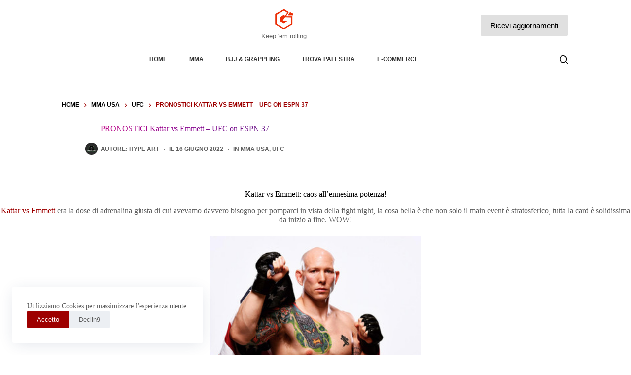

--- FILE ---
content_type: text/html; charset=UTF-8
request_url: https://www.grappling-italia.com/mma-usa/2022/06/16/kattar-vs-emmett-68447.html
body_size: 30765
content:
<!doctype html>
<html lang="it-IT" prefix="og: https://ogp.me/ns#">
<head>
	
	<meta charset="UTF-8">
	<meta name="viewport" content="width=device-width, initial-scale=1, maximum-scale=5, viewport-fit=cover">
	<link rel="profile" href="https://gmpg.org/xfn/11">

		
	
<!-- Google Tag Manager by PYS -->
    <script data-cfasync="false" data-pagespeed-no-defer>
	    window.dataLayerPYS = window.dataLayerPYS || [];
	</script>
<!-- End Google Tag Manager by PYS -->
<!-- Ottimizzazione per i motori di ricerca di Rank Math - https://rankmath.com/ -->
<title>PRONOSTICI Kattar vs Emmett - UFC on ESPN 37</title>
<meta name="description" content="Kattar vs Emmett era la dose di adrenalina giusta di cui avevamo davvero bisogno per pomparci in vista della fight night, la cosa bella è che non solo il main"/>
<meta name="robots" content="follow, index, max-snippet:-1, max-video-preview:-1, max-image-preview:large"/>
<link rel="canonical" href="https://www.grappling-italia.com/mma-usa/2022/06/16/kattar-vs-emmett-68447.html" />
<meta property="og:locale" content="it_IT" />
<meta property="og:type" content="article" />
<meta property="og:title" content="PRONOSTICI Kattar vs Emmett - UFC on ESPN 37" />
<meta property="og:description" content="Kattar vs Emmett era la dose di adrenalina giusta di cui avevamo davvero bisogno per pomparci in vista della fight night, la cosa bella è che non solo il main" />
<meta property="og:url" content="https://www.grappling-italia.com/mma-usa/2022/06/16/kattar-vs-emmett-68447.html" />
<meta property="og:site_name" content="Grappling-Italia.com" />
<meta property="article:publisher" content="https://www.facebook.com/ItalianMMA" />
<meta property="article:author" content="https://www.facebook.com/arturo.chiari" />
<meta property="article:tag" content="Calvin Kattar" />
<meta property="article:tag" content="Josh Emmett" />
<meta property="article:section" content="MMA USA" />
<meta property="og:image" content="https://s3.eu-central-1.amazonaws.com/gitalia.cdn/wp-content/uploads/2022/06/13141211/KattarEmmet.webp" />
<meta property="og:image:secure_url" content="https://s3.eu-central-1.amazonaws.com/gitalia.cdn/wp-content/uploads/2022/06/13141211/KattarEmmet.webp" />
<meta property="og:image:width" content="1600" />
<meta property="og:image:height" content="900" />
<meta property="og:image:alt" content="Kattar vs Emmett" />
<meta property="og:image:type" content="image/webp" />
<meta property="article:published_time" content="2022-06-16T14:01:11+01:00" />
<meta property="og:video" content="https://www.youtube.com/embed/sVMeQtf7opE" />
<meta property="video:duration" content="31" />
<meta name="twitter:card" content="summary_large_image" />
<meta name="twitter:title" content="PRONOSTICI Kattar vs Emmett - UFC on ESPN 37" />
<meta name="twitter:description" content="Kattar vs Emmett era la dose di adrenalina giusta di cui avevamo davvero bisogno per pomparci in vista della fight night, la cosa bella è che non solo il main" />
<meta name="twitter:site" content="@grapplingitalia" />
<meta name="twitter:creator" content="@grapplingitalia" />
<meta name="twitter:image" content="https://s3.eu-central-1.amazonaws.com/gitalia.cdn/wp-content/uploads/2022/06/13141211/KattarEmmet.webp" />
<meta name="twitter:label1" content="Scritto da" />
<meta name="twitter:data1" content="Hype Art" />
<meta name="twitter:label2" content="Tempo di lettura" />
<meta name="twitter:data2" content="Meno di un minuto" />
<script type="application/ld+json" class="rank-math-schema">{"@context":"https://schema.org","@graph":[{"@type":"Organization","@id":"https://www.grappling-italia.com/#organization","name":"Grappling-italia.com","sameAs":["https://www.facebook.com/ItalianMMA","https://twitter.com/grapplingitalia"],"logo":{"@type":"ImageObject","@id":"https://www.grappling-italia.com/#logo","url":"https://s3.eu-central-1.amazonaws.com/gitalia.cdn/wp-content/uploads/2016/02/22014535/G-gitalia-logo-500x500.png","contentUrl":"https://s3.eu-central-1.amazonaws.com/gitalia.cdn/wp-content/uploads/2016/02/22014535/G-gitalia-logo-500x500.png","caption":"Grappling-italia.com","inLanguage":"it-IT","width":"500","height":"500"}},{"@type":"WebSite","@id":"https://www.grappling-italia.com/#website","url":"https://www.grappling-italia.com","name":"Grappling-italia.com","publisher":{"@id":"https://www.grappling-italia.com/#organization"},"inLanguage":"it-IT"},{"@type":"ImageObject","@id":"https://s3.eu-central-1.amazonaws.com/gitalia.cdn/wp-content/uploads/2022/06/13141211/KattarEmmet.webp","url":"https://s3.eu-central-1.amazonaws.com/gitalia.cdn/wp-content/uploads/2022/06/13141211/KattarEmmet.webp","width":"1600","height":"900","caption":"Kattar vs Emmett","inLanguage":"it-IT"},{"@type":"BreadcrumbList","@id":"https://www.grappling-italia.com/mma-usa/2022/06/16/kattar-vs-emmett-68447.html#breadcrumb","itemListElement":[{"@type":"ListItem","position":"1","item":{"@id":"https://www.grappling-italia.com","name":"Home"}},{"@type":"ListItem","position":"2","item":{"@id":"https://www.grappling-italia.com/category/mma-usa","name":"MMA USA"}},{"@type":"ListItem","position":"3","item":{"@id":"https://www.grappling-italia.com/mma-usa/2022/06/16/kattar-vs-emmett-68447.html","name":"PRONOSTICI Kattar vs Emmett &#8211; UFC on ESPN 37"}}]},{"@type":"WebPage","@id":"https://www.grappling-italia.com/mma-usa/2022/06/16/kattar-vs-emmett-68447.html#webpage","url":"https://www.grappling-italia.com/mma-usa/2022/06/16/kattar-vs-emmett-68447.html","name":"PRONOSTICI Kattar vs Emmett - UFC on ESPN 37","datePublished":"2022-06-16T14:01:11+01:00","dateModified":"2022-06-16T14:01:11+01:00","isPartOf":{"@id":"https://www.grappling-italia.com/#website"},"primaryImageOfPage":{"@id":"https://s3.eu-central-1.amazonaws.com/gitalia.cdn/wp-content/uploads/2022/06/13141211/KattarEmmet.webp"},"inLanguage":"it-IT","breadcrumb":{"@id":"https://www.grappling-italia.com/mma-usa/2022/06/16/kattar-vs-emmett-68447.html#breadcrumb"}},{"@type":"Person","@id":"https://www.grappling-italia.com/autori/arturo-chiarigmail-com","name":"Hype Art","url":"https://www.grappling-italia.com/autori/arturo-chiarigmail-com","image":{"@type":"ImageObject","@id":"https://s3.eu-central-1.amazonaws.com/gitalia.cdn/wp-content/uploads/2022/12/07150742/LOGO-UFFICIALE-HYPE-ART-150x150.png","url":"https://s3.eu-central-1.amazonaws.com/gitalia.cdn/wp-content/uploads/2022/12/07150742/LOGO-UFFICIALE-HYPE-ART-150x150.png","caption":"Hype Art","inLanguage":"it-IT"},"sameAs":["https://www.facebook.com/arturo.chiari"],"worksFor":{"@id":"https://www.grappling-italia.com/#organization"}},{"headline":"PRONOSTICI Kattar vs Emmett - UFC on ESPN 37","description":"Kattar vs Emmett era la dose di adrenalina giusta di cui avevamo davvero bisogno per pomparci in vista della fight night, la cosa bella \u00e8 che non solo il main","datePublished":"2022-06-16T14:01:11+01:00","dateModified":"2022-06-16T14:01:11+01:00","image":{"@id":"https://s3.eu-central-1.amazonaws.com/gitalia.cdn/wp-content/uploads/2022/06/13141211/KattarEmmet.webp"},"author":{"@id":"https://www.grappling-italia.com/autori/arturo-chiarigmail-com","name":"Hype Art"},"@type":"NewsArticle","name":"PRONOSTICI Kattar vs Emmett - UFC on ESPN 37","articleSection":"MMA USA, UFC","@id":"https://www.grappling-italia.com/mma-usa/2022/06/16/kattar-vs-emmett-68447.html#schema-11316744","isPartOf":{"@id":"https://www.grappling-italia.com/mma-usa/2022/06/16/kattar-vs-emmett-68447.html#webpage"},"publisher":{"@id":"https://www.grappling-italia.com/#organization"},"inLanguage":"it-IT","mainEntityOfPage":{"@id":"https://www.grappling-italia.com/mma-usa/2022/06/16/kattar-vs-emmett-68447.html#webpage"}},{"@type":"VideoObject","name":"UFC Austin: Kattar vs Emmett - June 18 | Fight Promo","description":"The Octagon lands in the Lone Star State at UFC Austin on Saturday, June 18, headlined by a featherweight clash between Calvin Kattar and Josh Emmett you wil...","uploadDate":"2022-06-13","thumbnailUrl":"https://www.grappling-italia.com/wp-content/uploads/2022/06/maxresdefault-8.jpg","embedUrl":"https://www.youtube.com/embed/sVMeQtf7opE","duration":"PT0M31S","width":"1280","height":"720","isFamilyFriendly":"1","@id":"https://www.grappling-italia.com/mma-usa/2022/06/16/kattar-vs-emmett-68447.html#schema-11316745","isPartOf":{"@id":"https://www.grappling-italia.com/mma-usa/2022/06/16/kattar-vs-emmett-68447.html#webpage"},"publisher":{"@id":"https://www.grappling-italia.com/#organization"},"inLanguage":"it-IT"}]}</script>
<!-- /Rank Math WordPress SEO plugin -->

<script type='application/javascript'  id='pys-version-script'>console.log('PixelYourSite Free version 11.1.3');</script>
<link rel="alternate" type="application/rss+xml" title="Grappling-Italia.com &raquo; Feed" href="https://www.grappling-italia.com/feed" />
<link rel="alternate" type="application/rss+xml" title="Grappling-Italia.com &raquo; Feed dei commenti" href="https://www.grappling-italia.com/comments/feed" />
<link rel="alternate" type="application/rss+xml" title="Grappling-Italia.com &raquo; PRONOSTICI Kattar vs Emmett &#8211; UFC on ESPN 37 Feed dei commenti" href="https://www.grappling-italia.com/mma-usa/2022/06/16/kattar-vs-emmett-68447.html/feed" />
<style id="litespeed-ccss">[data-header*=type-1] .ct-header [data-row*=bottom]{--height:35px;background-color:var(--theme-palette-color-8);background-image:none;--theme-border-top:none;--theme-border-bottom:none;--theme-box-shadow:none}[data-header*=type-1] .ct-header [data-row*=bottom]>div{--theme-border-top:1px solid rgba(255,255,255,.2);--theme-border-bottom:5px solid var(--theme-palette-color-8)}[data-header*=type-1] .ct-header [data-id=button] .ct-button{--theme-button-text-initial-color:#000;--theme-button-text-hover-color:var(--theme-palette-color-10)}[data-header*=type-1] .ct-header [data-id=button]{--theme-button-background-initial-color:#e0e0e0;--theme-button-background-hover-color:var(--theme-palette-color-1);--margin:0px 0px 0px 30px !important}[data-header*=type-1] .ct-header [data-id=logo] .site-logo-container{--logo-max-height:40px}[data-header*=type-1] .ct-header [data-id=logo] .site-description{--theme-font-weight:500;--theme-font-size:13px;--theme-text-color:rgba(0,0,0,.6)}[data-header*=type-1] .ct-header [data-id=logo]{--horizontal-alignment:center}[data-header*=type-1] .ct-header [data-id=menu]{--menu-items-spacing:45px;--menu-indicator-hover-color:var(--theme-palette-color-1);--menu-indicator-active-color:var(--theme-palette-color-1)}[data-header*=type-1] .ct-header [data-id=menu]>ul>li>a{--theme-font-weight:700;--theme-text-transform:uppercase;--theme-font-size:12px;--theme-line-height:1.3;--theme-link-initial-color:rgba(0,0,0,.8);--theme-link-hover-color:var(--theme-palette-color-1)}[data-header*=type-1] .ct-header [data-row*=middle]{--height:102px;background-color:#fff;background-image:none;--theme-border-top:none;--theme-border-bottom:none;--theme-box-shadow:none}[data-header*=type-1] .ct-header [data-row*=middle]>div{--theme-border-top:none;--theme-border-bottom:none}[data-header*=type-1] [data-id=mobile-menu]{--items-vertical-spacing:5px;--theme-font-weight:700;--theme-font-size:20px;--theme-link-initial-color:var(--theme-palette-color-2);--theme-link-hover-color:var(--theme-palette-color-1);--mobile-menu-divider:none}[data-header*=type-1] #offcanvas{background-color:rgba(0,0,0,.6);--theme-box-shadow:0px 0px 70px rgba(0,0,0,.35);--side-panel-width:650px}[data-header*=type-1] #offcanvas .ct-panel-inner{background-color:var(--theme-palette-color-9)}[data-header*=type-1] [data-id=offcanvas-logo]{--logo-max-height:30px}[data-header*=type-1] [data-id=search]{--theme-icon-size:17px;--theme-icon-color:var(--theme-palette-color-4);--theme-icon-hover-color:var(--theme-palette-color-1)}[data-header*=type-1] [data-id=search] .ct-label{--theme-font-weight:600;--theme-text-transform:uppercase;--theme-font-size:12px}[data-header*=type-1] #search-modal .ct-search-form{--theme-link-initial-color:#fff;--theme-form-text-initial-color:#fff;--theme-form-text-focus-color:#fff;--theme-form-field-border-initial-color:rgba(255,255,255,.2);--theme-button-text-initial-color:rgba(255,255,255,.7);--theme-button-text-hover-color:#fff;--theme-button-background-initial-color:var(--theme-palette-color-1);--theme-button-background-hover-color:var(--theme-palette-color-1)}[data-header*=type-1] #search-modal{background-color:rgba(0,0,0,.95)}[data-header*=type-1] [data-id=trigger]{--theme-icon-size:20px;--theme-icon-color:#000;--theme-icon-hover-color:var(--theme-palette-color-1);--toggle-button-radius:3px}[data-header*=type-1] [data-id=trigger] .ct-label{--theme-font-weight:600;--theme-text-transform:uppercase;--theme-font-size:12px}[data-header*=type-1] .ct-header [data-id=contacts]{--items-spacing:15px;--theme-font-size:13px;--background-color:rgba(218,222,228,.5);--background-hover-color:rgba(218,222,228,.7)}[data-header*=type-1] .ct-header.ct-panel [data-id=contacts]{--items-direction:row}[data-header*=type-1]{--header-height:137px}[data-header*=type-1] .ct-header{background-image:none}:root{--theme-font-family:-apple-system,BlinkMacSystemFont,'Segoe UI',Roboto,Helvetica,Arial,sans-serif,'Apple Color Emoji','Segoe UI Emoji','Segoe UI Symbol';--theme-font-weight:400;--theme-text-transform:none;--theme-text-decoration:none;--theme-font-size:16px;--theme-line-height:1.65;--theme-letter-spacing:0em;--theme-button-font-weight:500;--theme-button-font-size:15px;--has-classic-forms:var(--true);--has-modern-forms:var(--false);--theme-form-field-border-initial-color:var(--theme-border-color);--theme-form-field-border-focus-color:var(--theme-palette-color-1);--theme-form-selection-field-initial-color:var(--theme-border-color);--theme-form-selection-field-active-color:var(--theme-palette-color-1);--theme-palette-color-1:#9e0000;--theme-palette-color-2:#ffa860;--theme-palette-color-3:#5e5e5e;--theme-palette-color-4:#000;--theme-palette-color-5:#e8ebed;--theme-palette-color-6:#f4f5f6;--theme-palette-color-7:#fbfbfc;--theme-palette-color-8:#fff;--theme-palette-color-9:#000;--theme-palette-color-10:#fff;--theme-text-color:var(--theme-palette-color-3);--theme-link-initial-color:var(--theme-palette-color-1);--theme-link-hover-color:var(--theme-palette-color-2);--theme-selection-text-color:#fff;--theme-selection-background-color:var(--theme-palette-color-1);--theme-border-color:var(--theme-palette-color-7);--theme-headings-color:var(--theme-palette-color-4);--theme-content-spacing:1.5em;--theme-button-min-height:40px;--theme-button-shadow:none;--theme-button-transform:none;--theme-button-text-initial-color:#fff;--theme-button-text-hover-color:#fff;--theme-button-background-initial-color:var(--theme-palette-color-1);--theme-button-background-hover-color:var(--theme-palette-color-2);--theme-button-border:none;--theme-button-border-radius:2px;--theme-button-padding:5px 20px;--theme-normal-container-max-width:1290px;--theme-content-vertical-spacing:60px;--theme-container-edge-spacing:90vw;--theme-narrow-container-max-width:750px;--theme-wide-offset:130px}h1{--theme-font-weight:700;--theme-font-size:40px;--theme-line-height:1.5}h2{--theme-font-weight:700;--theme-font-size:35px;--theme-line-height:1.5}h3{--theme-font-weight:700;--theme-font-size:30px;--theme-line-height:1.5}.ct-breadcrumbs{--theme-font-weight:600;--theme-text-transform:uppercase;--theme-font-size:12px}body{background-color:var(--theme-palette-color-7);background-image:none}[data-prefix=single_blog_post] .entry-header .page-title{--theme-font-size:50px;--theme-heading-color:var(--theme-palette-color-4)}[data-prefix=single_blog_post] .entry-header .entry-meta{--theme-font-weight:600;--theme-text-transform:uppercase;--theme-font-size:12px;--theme-line-height:1.3;--theme-text-color:var(--theme-palette-color-3);--theme-link-hover-color:#9e0000}[data-prefix=single_blog_post] .entry-header .ct-breadcrumbs{--theme-text-color:#9e0000;--theme-link-initial-color:var(--theme-palette-color-4)}[data-prefix=single_blog_post] .hero-section[data-type=type-1]{--alignment:center;--margin-bottom:70px}[data-prefix=single_blog_post] .hero-section .page-title{--itemSpacing:30px}.ct-back-to-top{--theme-icon-color:#fff;--theme-icon-hover-color:#fff}[data-prefix=single_blog_post] .author-box .author-box-bio{--theme-link-initial-color:var(--theme-palette-color-4);--theme-link-hover-color:#ffa860}[data-prefix=single_blog_post] .author-box[data-type=type-1]{background-color:var(--theme-palette-color-8);--theme-box-shadow:0px 50px 90px rgba(210,213,218,.4);--theme-border:none}[data-prefix=single_blog_post] .entry-tags .ct-module-title{--theme-font-weight:600;--theme-font-size:14px}[data-prefix=single_blog_post]{background-color:initial;background-image:linear-gradient(107deg,#fff 71%,#ebedee 99%)}[data-prefix=single_blog_post] [class*=ct-container]>article[class*=post]{--has-boxed:var(--false);--has-wide:var(--true)}[data-prefix=single_blog_post] .ct-read-progress-bar{--progress-bar-height:4px}@media (max-width:999.98px){[data-header*=type-1] .ct-header [data-id=logo] .site-logo-container{--logo-max-height:25px}[data-header*=type-1] .ct-header [data-row*=middle]{--height:80px}[data-header*=type-1] [data-id=mobile-menu]{--items-vertical-spacing:7px;--theme-font-size:18px;--margin:0px 0px 35px}[data-header*=type-1] #offcanvas{--side-panel-width:65vw}[data-header*=type-1] [data-id=offcanvas-logo]{--margin:0px 0px 35px !important}[data-header*=type-1] [data-id=search]{--margin:0px 0px 0px 25px !important}[data-header*=type-1] [data-id=trigger]{--margin:0px 0px 0px 25px !important}[data-header*=type-1] .ct-header [data-id=contacts]{--items-spacing:25px;--theme-block-text-color:var(--theme-palette-color-10);--theme-icon-color:rgba(255,255,255,.8);--theme-icon-hover-color:var(--theme-palette-color-10);--background-color:rgba(255,255,255,.5);--background-hover-color:rgba(255,255,255,.7)}[data-header*=type-1]{--header-height:80px}[data-prefix=single_blog_post] .entry-header .page-title{--theme-font-size:35px}}@media (max-width:689.98px){[data-header*=type-1] .ct-header [data-row*=middle]{--height:70px}[data-header*=type-1] #offcanvas .ct-panel-inner{background-color:#fff}[data-header*=type-1] #offcanvas{--side-panel-width:90vw}[data-header*=type-1] .ct-header [data-id=contacts]{--theme-block-text-color:#000;--theme-icon-color:rgba(0,0,0,.8);--theme-icon-hover-color:#000}[data-header*=type-1]{--header-height:70px}[data-prefix=single_blog_post] .entry-header .page-title{--theme-font-size:30px}:root{--theme-content-vertical-spacing:50px;--theme-container-edge-spacing:88vw}}.wp-block-image img{box-sizing:border-box;height:auto;max-width:100%;vertical-align:bottom}ul{box-sizing:border-box}.entry-content{counter-reset:footnotes}:root{--wp--preset--font-size--normal:16px;--wp--preset--font-size--huge:42px}.screen-reader-text{border:0;clip:rect(1px,1px,1px,1px);clip-path:inset(50%);height:1px;margin:-1px;overflow:hidden;padding:0;position:absolute;width:1px;word-wrap:normal!important}:root{--wp-admin-theme-color:#3858e9;--wp-admin-theme-color--rgb:56,88,233;--wp-admin-theme-color-darker-10:#2145e6;--wp-admin-theme-color-darker-10--rgb:33,69,230;--wp-admin-theme-color-darker-20:#183ad6;--wp-admin-theme-color-darker-20--rgb:24,58,214;--wp-admin-border-width-focus:2px}:root{--rankmath-wp-adminbar-height:0}:root{--wp--preset--aspect-ratio--square:1;--wp--preset--aspect-ratio--4-3:4/3;--wp--preset--aspect-ratio--3-4:3/4;--wp--preset--aspect-ratio--3-2:3/2;--wp--preset--aspect-ratio--2-3:2/3;--wp--preset--aspect-ratio--16-9:16/9;--wp--preset--aspect-ratio--9-16:9/16;--wp--preset--color--black:#000;--wp--preset--color--cyan-bluish-gray:#abb8c3;--wp--preset--color--white:#fff;--wp--preset--color--pale-pink:#f78da7;--wp--preset--color--vivid-red:#cf2e2e;--wp--preset--color--luminous-vivid-orange:#ff6900;--wp--preset--color--luminous-vivid-amber:#fcb900;--wp--preset--color--light-green-cyan:#7bdcb5;--wp--preset--color--vivid-green-cyan:#00d084;--wp--preset--color--pale-cyan-blue:#8ed1fc;--wp--preset--color--vivid-cyan-blue:#0693e3;--wp--preset--color--vivid-purple:#9b51e0;--wp--preset--color--palette-color-1:var(--theme-palette-color-1,#9e0000);--wp--preset--color--palette-color-2:var(--theme-palette-color-2,#ffa860);--wp--preset--color--palette-color-3:var(--theme-palette-color-3,#5e5e5e);--wp--preset--color--palette-color-4:var(--theme-palette-color-4,#000);--wp--preset--color--palette-color-5:var(--theme-palette-color-5,#e8ebed);--wp--preset--color--palette-color-6:var(--theme-palette-color-6,#f4f5f6);--wp--preset--color--palette-color-7:var(--theme-palette-color-7,#fbfbfc);--wp--preset--color--palette-color-8:var(--theme-palette-color-8,#fff);--wp--preset--color--palette-color-9:var(--theme-palette-color-9,#000);--wp--preset--color--palette-color-10:var(--theme-palette-color-10,#fff);--wp--preset--color--palette-color-11:var(--theme-palette-color-11,CT_CSS_SKIP_RULE);--wp--preset--gradient--vivid-cyan-blue-to-vivid-purple:linear-gradient(135deg,rgba(6,147,227,1) 0%,#9b51e0 100%);--wp--preset--gradient--light-green-cyan-to-vivid-green-cyan:linear-gradient(135deg,#7adcb4 0%,#00d082 100%);--wp--preset--gradient--luminous-vivid-amber-to-luminous-vivid-orange:linear-gradient(135deg,rgba(252,185,0,1) 0%,rgba(255,105,0,1) 100%);--wp--preset--gradient--luminous-vivid-orange-to-vivid-red:linear-gradient(135deg,rgba(255,105,0,1) 0%,#cf2e2e 100%);--wp--preset--gradient--very-light-gray-to-cyan-bluish-gray:linear-gradient(135deg,#eee 0%,#a9b8c3 100%);--wp--preset--gradient--cool-to-warm-spectrum:linear-gradient(135deg,#4aeadc 0%,#9778d1 20%,#cf2aba 40%,#ee2c82 60%,#fb6962 80%,#fef84c 100%);--wp--preset--gradient--blush-light-purple:linear-gradient(135deg,#ffceec 0%,#9896f0 100%);--wp--preset--gradient--blush-bordeaux:linear-gradient(135deg,#fecda5 0%,#fe2d2d 50%,#6b003e 100%);--wp--preset--gradient--luminous-dusk:linear-gradient(135deg,#ffcb70 0%,#c751c0 50%,#4158d0 100%);--wp--preset--gradient--pale-ocean:linear-gradient(135deg,#fff5cb 0%,#b6e3d4 50%,#33a7b5 100%);--wp--preset--gradient--electric-grass:linear-gradient(135deg,#caf880 0%,#71ce7e 100%);--wp--preset--gradient--midnight:linear-gradient(135deg,#020381 0%,#2874fc 100%);--wp--preset--gradient--juicy-peach:linear-gradient(to right,#ffecd2 0%,#fcb69f 100%);--wp--preset--gradient--young-passion:linear-gradient(to right,#ff8177 0%,#ff867a 0%,#ff8c7f 21%,#f99185 52%,#cf556c 78%,#b12a5b 100%);--wp--preset--gradient--true-sunset:linear-gradient(to right,#fa709a 0%,#fee140 100%);--wp--preset--gradient--morpheus-den:linear-gradient(to top,#30cfd0 0%,#330867 100%);--wp--preset--gradient--plum-plate:linear-gradient(135deg,#667eea 0%,#764ba2 100%);--wp--preset--gradient--aqua-splash:linear-gradient(15deg,#13547a 0%,#80d0c7 100%);--wp--preset--gradient--love-kiss:linear-gradient(to top,#ff0844 0%,#ffb199 100%);--wp--preset--gradient--new-retrowave:linear-gradient(to top,#3b41c5 0%,#a981bb 49%,#ffc8a9 100%);--wp--preset--gradient--plum-bath:linear-gradient(to top,#cc208e 0%,#6713d2 100%);--wp--preset--gradient--high-flight:linear-gradient(to right,#0acffe 0%,#495aff 100%);--wp--preset--gradient--teen-party:linear-gradient(-225deg,#ff057c 0%,#8d0b93 50%,#321575 100%);--wp--preset--gradient--fabled-sunset:linear-gradient(-225deg,#231557 0%,#44107a 29%,#ff1361 67%,#fff800 100%);--wp--preset--gradient--arielle-smile:radial-gradient(circle 248px at center,#16d9e3 0%,#30c7ec 47%,#46aef7 100%);--wp--preset--gradient--itmeo-branding:linear-gradient(180deg,#2af598 0%,#009efd 100%);--wp--preset--gradient--deep-blue:linear-gradient(to right,#6a11cb 0%,#2575fc 100%);--wp--preset--gradient--strong-bliss:linear-gradient(to right,#f78ca0 0%,#f9748f 19%,#fd868c 60%,#fe9a8b 100%);--wp--preset--gradient--sweet-period:linear-gradient(to top,#3f51b1 0%,#5a55ae 13%,#7b5fac 25%,#8f6aae 38%,#a86aa4 50%,#cc6b8e 62%,#f18271 75%,#f3a469 87%,#f7c978 100%);--wp--preset--gradient--purple-division:linear-gradient(to top,#7028e4 0%,#e5b2ca 100%);--wp--preset--gradient--cold-evening:linear-gradient(to top,#0c3483 0%,#a2b6df 100%,#6b8cce 100%,#a2b6df 100%);--wp--preset--gradient--mountain-rock:linear-gradient(to right,#868f96 0%,#596164 100%);--wp--preset--gradient--desert-hump:linear-gradient(to top,#c79081 0%,#dfa579 100%);--wp--preset--gradient--ethernal-constance:linear-gradient(to top,#09203f 0%,#537895 100%);--wp--preset--gradient--happy-memories:linear-gradient(-60deg,#ff5858 0%,#f09819 100%);--wp--preset--gradient--grown-early:linear-gradient(to top,#0ba360 0%,#3cba92 100%);--wp--preset--gradient--morning-salad:linear-gradient(-225deg,#b7f8db 0%,#50a7c2 100%);--wp--preset--gradient--night-call:linear-gradient(-225deg,#ac32e4 0%,#7918f2 48%,#4801ff 100%);--wp--preset--gradient--mind-crawl:linear-gradient(-225deg,#473b7b 0%,#3584a7 51%,#30d2be 100%);--wp--preset--gradient--angel-care:linear-gradient(-225deg,#ffe29f 0%,#ffa99f 48%,#ff719a 100%);--wp--preset--gradient--juicy-cake:linear-gradient(to top,#e14fad 0%,#f9d423 100%);--wp--preset--gradient--rich-metal:linear-gradient(to right,#d7d2cc 0%,#304352 100%);--wp--preset--gradient--mole-hall:linear-gradient(-20deg,#616161 0%,#9bc5c3 100%);--wp--preset--gradient--cloudy-knoxville:linear-gradient(120deg,#fdfbfb 0%,#ebedee 100%);--wp--preset--gradient--soft-grass:linear-gradient(to top,#c1dfc4 0%,#deecdd 100%);--wp--preset--gradient--saint-petersburg:linear-gradient(135deg,#f5f7fa 0%,#c3cfe2 100%);--wp--preset--gradient--everlasting-sky:linear-gradient(135deg,#fdfcfb 0%,#e2d1c3 100%);--wp--preset--gradient--kind-steel:linear-gradient(-20deg,#e9defa 0%,#fbfcdb 100%);--wp--preset--gradient--over-sun:linear-gradient(60deg,#abecd6 0%,#fbed96 100%);--wp--preset--gradient--premium-white:linear-gradient(to top,#d5d4d0 0%,#d5d4d0 1%,#eeeeec 31%,#efeeec 75%,#e9e9e7 100%);--wp--preset--gradient--clean-mirror:linear-gradient(45deg,#93a5cf 0%,#e4efe9 100%);--wp--preset--gradient--wild-apple:linear-gradient(to top,#d299c2 0%,#fef9d7 100%);--wp--preset--gradient--snow-again:linear-gradient(to top,#e6e9f0 0%,#eef1f5 100%);--wp--preset--gradient--confident-cloud:linear-gradient(to top,#dad4ec 0%,#dad4ec 1%,#f3e7e9 100%);--wp--preset--gradient--glass-water:linear-gradient(to top,#dfe9f3 0%,#fff 100%);--wp--preset--gradient--perfect-white:linear-gradient(-225deg,#e3fdf5 0%,#ffe6fa 100%);--wp--preset--font-size--small:13px;--wp--preset--font-size--medium:20px;--wp--preset--font-size--large:clamp(22px,1.375rem + ((1vw - 3.2px)*0.625),30px);--wp--preset--font-size--x-large:clamp(30px,1.875rem + ((1vw - 3.2px)*1.563),50px);--wp--preset--font-size--xx-large:clamp(45px,2.813rem + ((1vw - 3.2px)*2.734),80px);--wp--preset--spacing--20:.44rem;--wp--preset--spacing--30:.67rem;--wp--preset--spacing--40:1rem;--wp--preset--spacing--50:1.5rem;--wp--preset--spacing--60:2.25rem;--wp--preset--spacing--70:3.38rem;--wp--preset--spacing--80:5.06rem;--wp--preset--shadow--natural:6px 6px 9px rgba(0,0,0,.2);--wp--preset--shadow--deep:12px 12px 50px rgba(0,0,0,.4);--wp--preset--shadow--sharp:6px 6px 0px rgba(0,0,0,.2);--wp--preset--shadow--outlined:6px 6px 0px -3px rgba(255,255,255,1),6px 6px rgba(0,0,0,1);--wp--preset--shadow--crisp:6px 6px 0px rgba(0,0,0,1)}:root{--wp--style--global--content-size:var(--theme-block-max-width);--wp--style--global--wide-size:var(--theme-block-wide-max-width)}:root{--wp--style--block-gap:var(--theme-content-spacing)}body{padding-top:0;padding-right:0;padding-bottom:0;padding-left:0}:root{--theme-border:none;--theme-list-indent:2.5em;--true:initial;--false:"";--has-link-decoration:var(--true);--has-transparent-header:0;--theme-container-width:min(100%,var(--theme-container-width-base));--theme-container-width-base:calc(var(--theme-container-edge-spacing,90vw) - var(--theme-frame-size,0px)*2)}@supports not (aspect-ratio:auto){.ct-media-container img{position:absolute;width:100%;height:100%}.ct-media-container:before{display:block;content:"";width:100%;padding-bottom:100%}}html{-webkit-text-size-adjust:100%;scroll-behavior:smooth}body{overflow-x:hidden;overflow-wrap:break-word;-moz-osx-font-smoothing:grayscale;-webkit-font-smoothing:antialiased}*,*:before,*:after{box-sizing:border-box}body,p,h1,h2,h3,ul,li,form,label,figure,button,legend,fieldset{margin:0;padding:0;border:none;font:inherit}input{margin:0}img{height:auto;max-width:100%;vertical-align:middle}figure{display:block}body{color:var(--theme-text-color)}h1{color:var(--theme-heading-color,var(--theme-heading-1-color,var(--theme-headings-color)))}h2{color:var(--theme-heading-color,var(--theme-heading-2-color,var(--theme-headings-color)))}h3{color:var(--theme-heading-color,var(--theme-heading-3-color,var(--theme-headings-color)))}@media (max-width:689.98px){.ct-hidden-sm{display:none!important}}@media (min-width:690px)and (max-width:999.98px){.ct-hidden-md{display:none!important}}@media (min-width:1000px){.ct-hidden-lg{display:none!important}}.screen-reader-text{background:rgba(0,0,0,0)}body,h1,h2,h3,label,.ct-label,.entry-meta,.ct-breadcrumbs,.author-box-bio,.author-box-name,.ct-contact-info,.site-description,.mobile-menu a,.menu .ct-menu-link{font-family:var(--theme-font-family);font-size:var(--theme-font-size);font-weight:var(--theme-font-weight);font-style:var(--theme-font-style,inherit);line-height:var(--theme-line-height);letter-spacing:var(--theme-letter-spacing);text-transform:var(--theme-text-transform);-webkit-text-decoration:var(--theme-text-decoration);text-decoration:var(--theme-text-decoration)}.screen-reader-text{position:absolute!important;word-wrap:normal!important;overflow-wrap:normal!important;width:1px;height:1px;border:0;padding:0;margin:-1px;overflow:hidden;-webkit-clip-path:inset(50%);clip-path:inset(50%);clip:rect(1px,1px,1px,1px)}p{margin-block-end:var(--theme-content-spacing)}ul{padding-inline-start:var(--theme-list-indent);margin-block-end:var(--theme-content-spacing)}h1,h2,h3{margin-block-end:calc(var(--has-theme-content-spacing,1)*(.3em + 10px))}.menu-container ul,.entry-meta,[class*=ct-contact-info] ul{list-style-type:none;margin-bottom:0;padding-inline-start:0}ul:last-child,ul li:last-child,label:last-child{margin-bottom:0}.ct-icon,.ct-icon-container svg{width:var(--theme-icon-size,15px);height:var(--theme-icon-size,15px);fill:var(--theme-icon-color,var(--theme-text-color))}.ct-icon,.ct-icon-container{position:relative}.ct-icon-container{display:flex;align-items:center;justify-content:center}[data-icons-type*=":"] .ct-icon-container{width:calc(var(--theme-icon-size,15px)*2.5);height:calc(var(--theme-icon-size,15px)*2.5)}[data-icons-type*=rounded] .ct-icon-container{border-radius:100%}[data-icons-type*=outline] .ct-icon-container{border:1px solid var(--background-color)}[class*=ct-media-container]{display:inline-flex;overflow:hidden;isolation:isolate;vertical-align:middle}.ct-media-container{position:relative;width:100%}.ct-media-container img{width:inherit;border-radius:inherit;object-fit:var(--theme-object-fit,cover)}.ct-media-container-static img{aspect-ratio:1/1}a{color:var(--theme-link-initial-color);-webkit-text-decoration:var(--has-link-decoration,var(--theme-text-decoration,none));text-decoration:var(--has-link-decoration,var(--theme-text-decoration,none))}.ct-ajax-loader{position:absolute;inset:0;z-index:0;margin:auto;display:flex;border-radius:100%;width:var(--loader-size,20px);height:var(--loader-size,20px);color:var(--loader-color,#c5cbd0)}[data-label=left] .ct-label{margin-inline-end:.7em}[data-label=right] .ct-label{order:2;margin-inline-start:.7em}fieldset{padding:30px;border:1px dashed var(--theme-border-color)}legend{font-size:14px;font-weight:600;padding:0 15px;margin-left:-15px}label{font-size:15px;line-height:inherit;margin:0 0 .5em}.entry-meta{--items-spacing:9px}.entry-meta li{display:inline-block}.entry-meta li:not(:last-of-type){margin-inline-end:var(--items-spacing)}.entry-meta li:after{margin-inline-start:var(--items-spacing)}.entry-meta li:after,.entry-meta li [class*=ct-media-container]{position:relative;top:-.1em;vertical-align:var(--vertical-align,middle)}.entry-meta li [class*=ct-media-container]{border-radius:100%;margin-inline-end:.5em}.entry-meta li>span{margin-inline-end:.27em}.entry-meta[data-type*=circle] li:not(:last-of-type):after{content:"●";font-size:.35em}.entry-tags{display:flex;flex-direction:column;align-items:var(--horizontal-alignment);margin-top:40px}.entry-tags-items{display:flex;flex-wrap:wrap;gap:10px}.entry-tags-items a{font-size:14px;font-weight:500;padding:.3em .85em;border-radius:var(--theme-border-radius);--theme-button-text-initial-color:var(--theme-text-color);--theme-button-background-initial-color:transparent}.entry-tags-items a:not(:hover){box-shadow:inset 0px 0px 0px 1px var(--theme-border-color)}.ct-breadcrumbs{color:var(--theme-text-color);--has-link-decoration:var(--false)}.ct-breadcrumbs[data-source=default]>span{display:inline-flex;align-items:center;vertical-align:middle}.ct-breadcrumbs[data-source=default]>span .ct-separator{margin:0 8px}:target{scroll-margin-top:calc(var(--admin-bar,0px) + var(--theme-frame-size,0px) + var(--scroll-margin-top,0px) + var(--scroll-margin-top-offset,0px))}.ct-button,[type=submit],.wp-element-button,.fluentform .ff-el-group button.ff-btn{display:inline-flex;align-items:center;justify-content:center;min-height:var(--theme-button-min-height);padding:var(--theme-button-padding);border:none;-webkit-appearance:none;appearance:none;text-align:center;border-radius:var(--theme-button-border-radius,3px);--has-link-decoration:var(--false)}@media (max-width:479.98px){.ct-button,[type=submit],.wp-element-button,.fluentform .ff-el-group button.ff-btn{--padding:5px 15px}}.ct-button,.entry-tags a,[type=submit],.wp-element-button,.fluentform .ff-el-group button.ff-btn{position:relative;color:var(--theme-button-text-initial-color);border:var(--theme-button-border);background-color:var(--theme-button-background-initial-color)}@media (hover:hover){@supports (filter:blur()){.ct-button:before,.entry-tags a:before,[type=submit]:before,.wp-element-button:before,.fluentform .ff-el-group button.ff-btn:before{display:var(--theme-button-shadow,block);position:absolute;z-index:-1;content:"";inset-inline:10px;inset-block:12px 0;opacity:0;border-radius:inherit;background:inherit;filter:blur(11px)}}}.ct-button,[type=submit],.wp-element-button,.fluentform .ff-el-group button.ff-btn{font-family:var(--theme-button-font-family,var(--theme-font-family));font-size:var(--theme-button-font-size);font-weight:var(--theme-button-font-weight);font-style:var(--theme-button-font-style);line-height:var(--theme-button-line-height);letter-spacing:var(--theme-button-letter-spacing);text-transform:var(--theme-button-text-transform);-webkit-text-decoration:var(--theme-button-text-decoration);text-decoration:var(--theme-button-text-decoration)}[class*=ct-toggle]{display:flex;align-items:center;justify-content:center;position:var(--toggle-button-position,relative);z-index:var(--toggle-button-z-index,initial);-webkit-appearance:none;appearance:none;width:var(--toggle-button-size);height:var(--toggle-button-size);flex:0 0 var(--toggle-button-size);margin-inline-start:var(--toggle-button-margin-start,auto);margin-inline-end:var(--toggle-button-margin-end,initial);padding:var(--toggle-button-padding,0px)!important;box-shadow:var(--toggle-button-shadow,none)!important;border-radius:var(--toggle-button-radius,0)!important;border-width:var(--toggle-button-border-width,0px)!important;border-style:var(--toggle-button-border-style,solid)!important;border-color:var(--toggle-button-border-color,transparent)!important;background:var(--toggle-button-background,transparent)!important}[class*=ct-toggle] svg{transform:var(--toggle-icon-transform)}[class*=ct-toggle-close]{top:var(--toggle-button-top,initial);inset-inline-end:var(--toggle-button-inset-end,0);--theme-icon-size:12px;--theme-icon-color:rgba(255,255,255,.7)}[class*=ct-toggle-close]:not([data-type=type-1]){--toggle-button-size:33px;--toggle-button-radius:5px}[class*=ct-toggle-close][data-type=type-1]{--outline-offset:5px}[class*=ct-toggle-close][data-type=type-3]{--toggle-button-background:rgba(0,0,0,.5)}nav[class*=menu] .ct-menu-link{color:var(--theme-link-initial-color);--theme-icon-color:var(--theme-link-initial-color)}.menu{display:flex;gap:var(--menu-items-gap,0px)}.menu li.menu-item{display:flex;align-items:center}.menu>li>.ct-menu-link{height:var(--menu-item-height,100%);justify-content:var(--menu-item-alignment,center);--menu-item-padding:0 calc(var(--menu-items-spacing,25px)/2)}.ct-menu-link{display:flex;align-items:center;position:relative;width:100%;border-radius:var(--menu-item-radius,inherit)}.ct-menu-link:not(:empty){padding:var(--menu-item-padding,0px)}[data-menu]>ul>li>a:before,[data-menu]>ul>li>a:after{position:absolute;left:var(--menu-indicator-left,0);right:var(--menu-indicator-right,0);margin:var(--menu-indicator-margin,0);height:var(--menu-indicator-height,2px);opacity:var(--menu-indicator-opacity,0);background-color:var(--menu-indicator-hover-color,var(--theme-palette-color-2))}[data-menu]>ul>li>a:before{top:var(--menu-indicator-y-position,0)}[data-menu]>ul>li>a:after{bottom:var(--menu-indicator-y-position,0)}[data-menu*=type-2]>ul>li>a:after{content:"";width:var(--menu-indicator-width,100%)}[data-menu="type-2:center"]>ul>li{--menu-indicator-width:0;--menu-indicator-margin:0 auto}[data-responsive=no]{overflow:hidden}.mobile-menu{width:100%}.mobile-menu li{display:flex;flex-direction:column;align-items:var(--horizontal-alignment)}.mobile-menu .ct-menu-link{text-align:var(--text-horizontal-alignment);justify-content:var(--horizontal-alignment);--menu-item-padding:var(--items-vertical-spacing,5px) 0}#header{position:relative;z-index:50}@media (max-width:999.98px){#header [data-device=desktop]{display:none}}@media (min-width:1000px){#header [data-device=mobile]{display:none}}#header [data-row]{position:var(--position,relative);box-shadow:var(--theme-box-shadow);border-top:var(--theme-border-top);border-bottom:var(--theme-border-bottom);-webkit-backdrop-filter:blur(var(--theme-backdrop-blur));backdrop-filter:blur(var(--theme-backdrop-blur))}#header [data-row]>div{min-height:var(--shrink-height,var(--height));border-top:var(--theme-border-top);border-bottom:var(--theme-border-bottom)}#header [data-row*=middle]{z-index:2}#header [data-row*=bottom]{z-index:1}#header [data-column]{min-height:inherit}#header [data-column=middle]{display:flex}#header [data-column=start],#header [data-column=end]{min-width:0}#header [data-items]{width:100%}#header [data-column-set="2"]>div{display:grid;grid-template-columns:auto auto}#header [data-column-set="3"]>div{display:grid;grid-template-columns:1fr var(--middle-column-width,auto) 1fr}[data-placements]{display:grid}[data-column=middle]>[data-items]{justify-content:center}[data-column=end]>[data-items=primary]{justify-content:flex-end}#header [data-items]{display:flex;align-items:center;min-width:0}#header [data-items]>*{margin:var(--margin,0 10px)}[data-column=start] [data-items=primary]>*:first-child{--margin:0 10px 0 0}[data-column=end] [data-items=primary]>*:last-child{--margin:0 0 0 10px}.ct-header-cta{display:flex;align-items:var(--align-items,center)}.ct-header-search,.ct-header-trigger{--theme-link-initial-color:var(--theme-text-color)}.ct-header-search .ct-label,.ct-header-trigger .ct-label{color:var(--theme-link-initial-color)}[class*=header-menu]{display:flex;align-items:center;height:100%;min-width:0}[class*=header-menu] .menu{height:inherit}[class*=header-menu] .menu>li>.ct-menu-link{white-space:nowrap}#search-modal{--vertical-alignment:initial}#search-modal input{--has-classic-forms:var(--false);--theme-form-field-border-width:0 0 1px;--search-input-additional-padding:10px}@media (max-width:689.98px){#search-modal input{--theme-form-font-size:22px;--theme-form-field-height:70px;--theme-form-field-padding:0px;margin-bottom:25px}}@media (min-width:690px){#search-modal input{--theme-form-font-size:35px;--theme-form-field-height:90px;--theme-form-field-padding:0 50px 0 0;margin-bottom:35px}}#search-modal form{display:block;margin:auto;width:100%;max-width:var(--max-width,800px)}@media (max-width:999.98px){#search-modal form{--max-width:90%;--search-button-size:40px}}@media (min-width:690px){#search-modal form{--search-button-size:48px}}#search-modal form .ct-search-form-controls{position:absolute;inset-inline-end:0}@media (max-width:689.98px){#search-modal form .ct-search-form-controls{top:15px}}@media (min-width:690px){#search-modal form .ct-search-form-controls{top:21px}}#search-modal form .ct-search-form-controls button{--theme-button-border-radius:100%;--theme-icon-size:calc(100%/3)}.ct-header-trigger .ct-icon rect{transform-origin:50% 50%}.ct-header-trigger .ct-icon[data-type=type-2] rect:nth-child(1){width:10px}.ct-header-trigger .ct-icon[data-type=type-2] rect:nth-child(3){width:15px}.site-branding{display:flex;text-align:var(--horizontal-alignment)}.site-branding:not([data-logo=top]){align-items:center}.site-description{color:var(--theme-text-color);margin-bottom:0}@media (min-width:1000px){.site-description{white-space:nowrap}}.site-logo-container{position:relative;line-height:0;height:var(--logo-shrink-height,var(--logo-max-height,50px))}.site-logo-container img{width:auto;max-width:initial;object-fit:contain}.site-logo-container img{height:inherit;vertical-align:initial}[data-logo=top]{flex-direction:column}[data-logo=top] .site-description{margin-top:.3em}[data-logo=left] .site-title-container{margin-inline-start:1em}.ct-header-cta{--theme-button-line-height:1.3;--theme-icon-color:currentColor}.ct-header-cta a{gap:.5em}.ct-header-cta [data-size=medium]{--theme-button-min-height:42px;--theme-button-padding:5px 20px}#offcanvas .ct-panel-content-inner{--margin:0 0 20px}#offcanvas .ct-panel-content-inner>*{margin:var(--margin)}#offcanvas .ct-panel-content-inner>*:first-child{margin-top:0}#offcanvas .ct-panel-content-inner>*:last-child{margin-bottom:0}@media (max-width:999.98px){#offcanvas [data-device=desktop]{display:none}}@media (min-width:1000px){#offcanvas [data-device=mobile]{display:none}}.ct-search-form{position:relative;display:flex;isolation:isolate;--theme-link-initial-color:var(--theme-text-color)}.ct-search-form input{z-index:2}.ct-search-form input::-webkit-search-cancel-button{-webkit-appearance:none}.ct-search-form .ct-search-form-controls{display:flex;z-index:2}.ct-search-form .wp-element-button{white-space:nowrap;--theme-button-min-height:var(--search-button-size,var(--theme-form-field-height,40px))}.ct-search-form .wp-element-button[data-button*=icon]{padding:initial;width:var(--search-button-size,var(--theme-form-field-height,40px));--theme-icon-color:currentColor}.ct-search-form .ct-ajax-loader{opacity:0;--loader-size:18px}[class*=ct-contact-info]{--theme-link-initial-color:var(--theme-block-text-color,var(--theme-text-color))}[class*=ct-contact-info] ul{display:flex;flex-direction:var(--items-direction,row);flex-wrap:wrap;gap:var(--items-spacing,15px);align-items:var(--horizontal-alignment);text-align:start}[class*=ct-contact-info] li{display:flex;column-gap:15px;align-items:center}[class*=ct-contact-info] .contact-info{flex:1;display:flex;flex-direction:column;word-break:break-word;color:var(--theme-block-text-color,var(--theme-text-color))}[class*=ct-contact-info] .contact-title{font-weight:600}[data-behaviour*=side] .ct-panel-inner{position:absolute;inset-block:0;height:100%;width:var(--side-panel-width,500px);box-shadow:var(--theme-box-shadow)}[data-behaviour*=left-side] .ct-panel-inner{align-self:flex-start;transform:translate3d(var(--theme-panel-reveal-left,-20%),0,0)}.ct-panel{display:flex;flex-direction:column;position:fixed;z-index:999999;inset:var(--admin-bar,0px) 0 0 0;opacity:0;visibility:hidden}.ct-panel .ct-panel-inner{display:flex;flex-direction:column}@media (max-width:689.98px){.ct-panel .ct-panel-inner{--panel-padding:25px}}.ct-panel-actions{display:flex;align-items:center;padding-inline:var(--panel-padding,35px)}@media (max-width:689.98px){.ct-panel-actions{padding-top:20px}}@media (min-width:690px){.ct-panel-actions{padding-top:30px}}.ct-panel-content{flex:1;min-height:0;display:flex;flex-direction:column;justify-content:var(--vertical-alignment,flex-start)}.ct-panel-content-inner{display:flex;flex-direction:column;align-items:var(--horizontal-alignment,flex-start);overflow-y:var(--overflow,auto);padding:var(--panel-padding,35px)}#main-container{display:flex;flex-direction:column;position:relative;min-height:calc(100vh - var(--admin-bar,0px) - var(--theme-frame-size,0px)*2);overflow:hidden;overflow:clip}#main-container .site-main{flex-grow:1}[class*=ct-container]{margin-inline:auto}.ct-container{width:var(--theme-container-width)}.ct-container{max-width:var(--theme-normal-container-max-width)}.is-width-constrained{margin-inline:auto;width:var(--theme-container-width);max-width:var(--theme-block-max-width)}[data-vertical-spacing*=top]{padding-top:var(--theme-content-vertical-spacing)}[data-vertical-spacing*=bottom]{padding-bottom:var(--theme-content-vertical-spacing)}[data-content=narrow]>article{--theme-block-width:var(--has-wide,var(--theme-container-width));--theme-block-max-width:var(--has-wide,var(--theme-narrow-container-max-width));--theme-block-wide-max-width:var(--has-wide,calc(var(--theme-narrow-container-max-width) + var(--theme-wide-offset)*2));--theme-boxed-content-max-width:var(--theme-narrow-container-max-width)}[class*=ct-container]>article{--has-background:var(--has-boxed);--has-boxed-structure:var(--has-boxed);--wp--style--global--content-size:var(--theme-block-max-width);--wp--style--global--wide-size:var(--theme-block-wide-max-width);border:var(--has-boxed,var(--theme-boxed-content-border));padding:var(--has-boxed,var(--theme-boxed-content-spacing));box-shadow:var(--has-boxed,var(--theme-boxed-content-box-shadow));border-radius:var(--has-boxed,var(--theme-boxed-content-border-radius));margin-inline:var(--has-boxed-structure,auto);width:var(--has-boxed-structure,var(--theme-container-width));max-width:var(--has-boxed-structure,var(--theme-boxed-content-max-width))}.entry-content:after{display:table;clear:both;content:""}.hero-section[data-type=type-1]{text-align:var(--alignment);margin-bottom:var(--margin-bottom,40px)}.entry-header>*:not(:first-child){margin-top:var(--itemSpacing,20px)}.entry-header .page-title{margin-bottom:0}.entry-header .entry-meta{color:var(--theme-text-color);--theme-link-initial-color:var(--theme-text-color)}.author-box{display:flex;padding:var(--spacing,40px)}@media (max-width:689.98px){.author-box{flex-direction:column;align-items:center;text-align:center}}.author-box .ct-media-container{flex:0 0 60px;width:60px;height:60px;border-radius:100%}.author-box[data-type=type-1]{margin-top:60px;margin-bottom:60px;box-shadow:var(--theme-box-shadow);border:var(--theme-border);border-radius:var(--theme-border-radius,0)}@media (max-width:689.98px){.author-box[data-type=type-1] .ct-media-container{margin-bottom:20px}}@media (min-width:690px){.author-box[data-type=type-1] .ct-media-container{margin-right:25px}}.author-box .author-box-bio{color:var(--theme-text-color)}.author-box .ct-author-box-more{font-size:11px;font-weight:500;text-transform:uppercase;display:inline-flex}#gspb_row-id-gsbp-3f0a6835-5c89{justify-content:space-between;margin-top:0;margin-bottom:0;display:flex;flex-wrap:wrap}.gspb_row{position:relative}div[id^=gspb_col-id]{box-sizing:border-box;position:relative;padding:15px min(3vw,20px)}#gspb_col-id-gsbp-b6fbdfb5-291b.gspb_row__col--6{width:50%}@media (max-width:689.98px){#gspb_col-id-gsbp-b6fbdfb5-291b.gspb_row__col--6{width:100%}}@media (min-width:1000px){body.gspb-bodyfront #gspb_col-id-gsbp-b6fbdfb5-291b.gspb_row__col--6{width:calc(90% - 0px - 0px)}}.gspb_row #gspb_col-id-gsbp-b6fbdfb5-291b.gspb_row__col--6{padding:50px}@media (max-width:999.98px){.gspb_row #gspb_col-id-gsbp-b6fbdfb5-291b.gspb_row__col--6{padding:35px}}@media (max-width:689.98px){.gspb_row #gspb_col-id-gsbp-b6fbdfb5-291b.gspb_row__col--6{padding:25px}}body #gspb_col-id-gsbp-b6fbdfb5-291b.gspb_row__col--6{display:flex;flex-direction:column;justify-content:center}#gspb_heading-id-gsbp-20d463e{background-image:linear-gradient(to top,#cc208e 0,#6713d2 100%);-webkit-background-clip:text;-webkit-text-fill-color:transparent}#gspb_col-id-gsbp-20349847-0eb9.gspb_row__col--6{width:50%}@media (max-width:689.98px){#gspb_col-id-gsbp-20349847-0eb9.gspb_row__col--6{width:100%}}@media (min-width:1000px){body.gspb-bodyfront #gspb_col-id-gsbp-20349847-0eb9.gspb_row__col--6{width:calc(10% - 0px - 0px)}}.gspb_row #gspb_col-id-gsbp-20349847-0eb9.gspb_row__col--6{padding:0}.ct-newsletter-subscribe-form .ct-newsletter-subscribe-message{margin:10px 0 0}.ct-newsletter-subscribe-form .ct-newsletter-subscribe-message{display:none}.ct-read-progress-bar{background:linear-gradient(to right,var(--progress-bar-scroll,var(--theme-palette-color-1)) var(--scroll,0%),var(--progress-bar-background,transparent) 0);background-repeat:no-repeat;position:fixed;top:calc(var(--admin-bar,0px) + var(--theme-frame-size,0px));width:calc(100% - var(--theme-frame-size,0px)*2);height:var(--progress-bar-height,3px);z-index:51;opacity:1}.ct-popup-inner{position:fixed;z-index:999999;width:100%;height:var(--popup-height);max-width:min(var(--popup-max-width,400px),calc(100vw - var(--popup-edges-offset,25px)*2));max-height:min(var(--popup-max-height,var(--viewport-height,100vh)),calc(var(--viewport-height,100vh) - var(--popup-edges-offset,25px)*2))}@supports (height:100dvh){.ct-popup-inner{--viewport-height:100dvh}}.ct-popup-inner>article{display:flex;flex-direction:column;height:100%;max-height:inherit;box-shadow:var(--popup-box-shadow);border-radius:var(--popup-border-radius,7px);-webkit-backface-visibility:hidden}.ct-popup-inner .ct-popup-content{width:100%;border-radius:inherit;padding:var(--popup-padding,30px);overflow-y:var(--popup-overflow-y,visible);overflow-x:var(--popup-overflow-x,visible);-webkit-backface-visibility:hidden}[data-popup-size=large]{--popup-max-width:900px}[data-popup-position*=center] .ct-popup-inner{inset-inline:var(--popup-edges-offset,25px);margin-inline:auto}[data-popup-position*=middle] .ct-popup-inner{top:50%;transform:translateY(-50%)}[data-popup-overflow=scroll]{--popup-overflow-y:auto;--popup-overflow-x:hidden}[data-popup-backdrop]{position:fixed;z-index:999999}[data-popup-backdrop=yes]{inset:0}[data-popup-animation]{opacity:var(--opacity,0);visibility:var(--visibility,hidden)}[data-popup-animation] .ct-popup-inner>article{transform:translateX(var(--translate-x,0)) translateY(var(--translate-y,0)) scale(var(--scale,1))}[data-popup-animation=slide-top]{--translate-y:calc(var(--popup-entrance-value,50px)*-1)}.ct-popup .ct-toggle-close{--toggle-button-position:absolute;--toggle-button-z-index:10;--theme-icon-size:10px;--toggle-button-size:28px;--toggle-button-radius:100%}.ct-popup .ct-toggle-close[data-location=inside]{top:14px;--toggle-button-inset-end:14px}[data-block*="76331"]{--popup-padding:0px;--popup-border-radius:2px;--popup-box-shadow:0px 10px 20px rgba(0,0,0,.5);background-color:rgba(0,0,0,.9)}[data-block*="76331"] .ct-toggle-close{--theme-icon-color:var(--theme-palette-color-3);--toggle-button-background:rgba(0,0,0,0)}[data-block*="76331"] .ct-popup-inner>article{background-color:#fff}.page-title{background-image:linear-gradient(-225deg,#ff057c 0,#8d0b93 50%,#321575 100%);-webkit-background-clip:text;background-clip:text;color:transparent}form.fluent_form_2 .wpf_has_custom_css.ff-btn-submit{background-color:#1a7efb;border-color:#1a7efb;color:#fff;min-width:100%}form.fluent_form_2 .wpf_has_custom_css.ff-btn-submit{background-color:#1a7efb;border-color:#1a7efb;color:#fff;min-width:100%}.fluentform *{box-sizing:border-box}.fluentform .ff-el-group:after,.fluentform .ff-el-group:before{content:" ";display:table}.fluentform .ff-el-group:after{clear:both}@media (min-width:768px){.frm-fluent-form .ff-t-container{display:flex;gap:15px;width:100%}.frm-fluent-form .ff-t-cell{display:flex;flex-direction:column;vertical-align:inherit;width:100%}.frm-fluent-form .ff-t-cell:first-of-type{padding-left:0}.frm-fluent-form .ff-t-cell:last-of-type{flex-grow:1;padding-right:0}.frm-fluent-form .ff-t-cell .ff_submit_btn_wrapper_custom{align-items:flex-end;display:flex;margin:auto 0 0}.frm-fluent-form .ff-t-cell .ff_submit_btn_wrapper_custom button{margin-bottom:20px}}@media (max-width:768px){.ff-t-cell{margin-left:0!important}}.fluentform .ff-el-group{margin-bottom:20px}.fluentform .ff-el-input--label{display:inline-block;margin-bottom:5px;position:relative}.fluentform .ff-el-input--label.ff-el-is-required.asterisk-right label:after{color:var(--fluentform-danger);content:" *";margin-left:3px}.fluentform .ff-el-form-control{display:block;width:100%}.fluentform input[type=checkbox]{display:inline-block;margin:0}.fluentform input[type=checkbox]{-webkit-appearance:checkbox}.fluentform .ff-el-form-check{margin-bottom:5px}.fluentform .ff-el-form-check-label .ff-el-form-check-input{position:relative;top:-2px;vertical-align:middle}.fluentform .ff-text-left{text-align:left}.fluentform .ff-el-form-control::-moz-placeholder{color:#868e96;opacity:1}.ff-errors-in-stack{display:none;margin-top:15px}.fluentform div.ff-el-form-hide_label>.ff-el-input--label{display:none;visibility:hidden}@media only screen and (min-width:641px){.fluentform .ff-el-group.ff_list_inline .ff-el-form-check{display:-moz-inline-stack;display:inline-block;float:none!important;margin:0 15px 10px 0;width:auto!important}}:root{--fluentform-primary:#1a7efb;--fluentform-secondary:#606266;--fluentform-danger:#f56c6c;--fluentform-border-color:#dadbdd;--fluentform-border-radius:7px}.ff-default .ff_btn_style{border:1px solid transparent;border-radius:7px;display:inline-block;font-size:16px;font-weight:500;line-height:1.5;padding:8px 20px;position:relative;text-align:center;vertical-align:middle;white-space:nowrap}.ff-default .ff-el-form-control{background-clip:padding-box;background-image:none;border:1px solid var(--fluentform-border-color);border-radius:var(--fluentform-border-radius);color:var(--fluentform-secondary);font-family:-apple-system,"system-ui",Segoe UI,Roboto,Oxygen-Sans,Ubuntu,Cantarell,Helvetica Neue,sans-serif;line-height:1;margin-bottom:0;max-width:100%;padding:11px 15px}.ff-default .ff-el-form-check label.ff-el-form-check-label{margin-bottom:7px}.ff-default .ff-el-form-check label.ff-el-form-check-label>span:after,.ff-default .ff-el-form-check label.ff-el-form-check-label>span:before{content:none}.ff-default .ff-el-form-check:last-child label.ff-el-form-check-label{margin-bottom:0}.ff-default{font-family:inherit}.ff-default .ff-el-input--label label{display:inline-block;font-weight:500;line-height:inherit;margin-bottom:0}:root{--wp--preset--duotone--magenta-yellow:url(#wp-duotone-magenta-yellow)}</style><link rel="preload" data-asynced="1" data-optimized="2" as="style" onload="this.onload=null;this.rel='stylesheet'" href="https://www.grappling-italia.com/wp-content/litespeed/css/1ae28e7d3e5a7bb379fa3ac3b9d19d97.css?ver=4c213" /><script>!function(a){"use strict";var b=function(b,c,d){function e(a){return h.body?a():void setTimeout(function(){e(a)})}function f(){i.addEventListener&&i.removeEventListener("load",f),i.media=d||"all"}var g,h=a.document,i=h.createElement("link");if(c)g=c;else{var j=(h.body||h.getElementsByTagName("head")[0]).childNodes;g=j[j.length-1]}var k=h.styleSheets;i.rel="stylesheet",i.href=b,i.media="only x",e(function(){g.parentNode.insertBefore(i,c?g:g.nextSibling)});var l=function(a){for(var b=i.href,c=k.length;c--;)if(k[c].href===b)return a();setTimeout(function(){l(a)})};return i.addEventListener&&i.addEventListener("load",f),i.onloadcssdefined=l,l(f),i};"undefined"!=typeof exports?exports.loadCSS=b:a.loadCSS=b}("undefined"!=typeof global?global:this);!function(a){if(a.loadCSS){var b=loadCSS.relpreload={};if(b.support=function(){try{return a.document.createElement("link").relList.supports("preload")}catch(b){return!1}},b.poly=function(){for(var b=a.document.getElementsByTagName("link"),c=0;c<b.length;c++){var d=b[c];"preload"===d.rel&&"style"===d.getAttribute("as")&&(a.loadCSS(d.href,d,d.getAttribute("media")),d.rel=null)}},!b.support()){b.poly();var c=a.setInterval(b.poly,300);a.addEventListener&&a.addEventListener("load",function(){b.poly(),a.clearInterval(c)}),a.attachEvent&&a.attachEvent("onload",function(){a.clearInterval(c)})}}}(this);</script>



























<script id="jquery-core-js-extra">
var pysFacebookRest = {"restApiUrl":"https:\/\/www.grappling-italia.com\/wp-json\/pys-facebook\/v1\/event","debug":""};
</script>
<script src="https://www.grappling-italia.com/wp-includes/js/jquery/jquery.min.js?ver=3.7.1" id="jquery-core-js"></script>
<script src="https://www.grappling-italia.com/wp-includes/js/jquery/jquery-migrate.min.js?ver=3.4.1" id="jquery-migrate-js"></script>
<script src="https://www.grappling-italia.com/wp-content/plugins/wp-user-avatar/assets/flatpickr/flatpickr.min.js?ver=4.16.6" id="ppress-flatpickr-js"></script>
<script src="https://www.grappling-italia.com/wp-content/plugins/wp-user-avatar/assets/select2/select2.min.js?ver=4.16.6" id="ppress-select2-js"></script>
<script src="https://www.grappling-italia.com/wp-content/plugins/pixelyoursite/dist/scripts/jquery.bind-first-0.2.3.min.js?ver=6.8.3" id="jquery-bind-first-js"></script>
<script src="https://www.grappling-italia.com/wp-content/plugins/pixelyoursite/dist/scripts/js.cookie-2.1.3.min.js?ver=2.1.3" id="js-cookie-pys-js"></script>
<script src="https://www.grappling-italia.com/wp-content/plugins/pixelyoursite/dist/scripts/tld.min.js?ver=2.3.1" id="js-tld-js"></script>
<script id="pys-js-extra">
var pysOptions = {"staticEvents":{"facebook":{"init_event":[{"delay":0,"type":"static","ajaxFire":false,"name":"PageView","pixelIds":["422968895573837"],"eventID":"b1fa3726-027b-4b73-a618-19574ebd4c42","params":{"post_category":"MMA USA, UFC","page_title":"PRONOSTICI Kattar vs Emmett - UFC on ESPN 37","post_type":"post","post_id":68447,"plugin":"PixelYourSite","user_role":"guest","event_url":"www.grappling-italia.com\/mma-usa\/2022\/06\/16\/kattar-vs-emmett-68447.html"},"e_id":"init_event","ids":[],"hasTimeWindow":false,"timeWindow":0,"woo_order":"","edd_order":""}]}},"dynamicEvents":{"automatic_event_form":{"facebook":{"delay":0,"type":"dyn","name":"Form","pixelIds":["422968895573837"],"eventID":"24080195-eb7c-4fcc-ad84-e86984c7822f","params":{"page_title":"PRONOSTICI Kattar vs Emmett - UFC on ESPN 37","post_type":"post","post_id":68447,"plugin":"PixelYourSite","user_role":"guest","event_url":"www.grappling-italia.com\/mma-usa\/2022\/06\/16\/kattar-vs-emmett-68447.html"},"e_id":"automatic_event_form","ids":[],"hasTimeWindow":false,"timeWindow":0,"woo_order":"","edd_order":""},"ga":{"delay":0,"type":"dyn","name":"Form","trackingIds":["G-G63EVY1212"],"eventID":"24080195-eb7c-4fcc-ad84-e86984c7822f","params":{"page_title":"PRONOSTICI Kattar vs Emmett - UFC on ESPN 37","post_type":"post","post_id":68447,"plugin":"PixelYourSite","user_role":"guest","event_url":"www.grappling-italia.com\/mma-usa\/2022\/06\/16\/kattar-vs-emmett-68447.html"},"e_id":"automatic_event_form","ids":[],"hasTimeWindow":false,"timeWindow":0,"pixelIds":[],"woo_order":"","edd_order":""}},"automatic_event_download":{"facebook":{"delay":0,"type":"dyn","name":"Download","extensions":["","doc","exe","js","pdf","ppt","tgz","zip","xls"],"pixelIds":["422968895573837"],"eventID":"b4c389b9-93a1-4910-a72f-b2420d16310d","params":{"page_title":"PRONOSTICI Kattar vs Emmett - UFC on ESPN 37","post_type":"post","post_id":68447,"plugin":"PixelYourSite","user_role":"guest","event_url":"www.grappling-italia.com\/mma-usa\/2022\/06\/16\/kattar-vs-emmett-68447.html"},"e_id":"automatic_event_download","ids":[],"hasTimeWindow":false,"timeWindow":0,"woo_order":"","edd_order":""},"ga":{"delay":0,"type":"dyn","name":"Download","extensions":["","doc","exe","js","pdf","ppt","tgz","zip","xls"],"trackingIds":["G-G63EVY1212"],"eventID":"b4c389b9-93a1-4910-a72f-b2420d16310d","params":{"page_title":"PRONOSTICI Kattar vs Emmett - UFC on ESPN 37","post_type":"post","post_id":68447,"plugin":"PixelYourSite","user_role":"guest","event_url":"www.grappling-italia.com\/mma-usa\/2022\/06\/16\/kattar-vs-emmett-68447.html"},"e_id":"automatic_event_download","ids":[],"hasTimeWindow":false,"timeWindow":0,"pixelIds":[],"woo_order":"","edd_order":""}},"automatic_event_comment":{"facebook":{"delay":0,"type":"dyn","name":"Comment","pixelIds":["422968895573837"],"eventID":"a86901b7-3881-461b-b8ea-dbaf46f5643d","params":{"page_title":"PRONOSTICI Kattar vs Emmett - UFC on ESPN 37","post_type":"post","post_id":68447,"plugin":"PixelYourSite","user_role":"guest","event_url":"www.grappling-italia.com\/mma-usa\/2022\/06\/16\/kattar-vs-emmett-68447.html"},"e_id":"automatic_event_comment","ids":[],"hasTimeWindow":false,"timeWindow":0,"woo_order":"","edd_order":""},"ga":{"delay":0,"type":"dyn","name":"Comment","trackingIds":["G-G63EVY1212"],"eventID":"a86901b7-3881-461b-b8ea-dbaf46f5643d","params":{"page_title":"PRONOSTICI Kattar vs Emmett - UFC on ESPN 37","post_type":"post","post_id":68447,"plugin":"PixelYourSite","user_role":"guest","event_url":"www.grappling-italia.com\/mma-usa\/2022\/06\/16\/kattar-vs-emmett-68447.html"},"e_id":"automatic_event_comment","ids":[],"hasTimeWindow":false,"timeWindow":0,"pixelIds":[],"woo_order":"","edd_order":""}}},"triggerEvents":[],"triggerEventTypes":[],"facebook":{"pixelIds":["422968895573837"],"advancedMatching":{"external_id":"bbbfebcecbcdefdddfaefeeab"},"advancedMatchingEnabled":true,"removeMetadata":false,"wooVariableAsSimple":false,"serverApiEnabled":true,"wooCRSendFromServer":false,"send_external_id":null,"enabled_medical":false,"do_not_track_medical_param":["event_url","post_title","page_title","landing_page","content_name","categories","category_name","tags"],"meta_ldu":false},"ga":{"trackingIds":["G-G63EVY1212"],"commentEventEnabled":true,"downloadEnabled":true,"formEventEnabled":true,"crossDomainEnabled":true,"crossDomainAcceptIncoming":true,"crossDomainDomains":["https:\/\/www.grappling-italia.com\/palestre\/","https:\/\/www.grappling-italia.com\/shop\/","https:\/\/www.grappling-italia.com\/brutte-maniere\/","https:\/\/grandprix.grappling-italia.com\/"],"isDebugEnabled":["index_0"],"serverContainerUrls":{"G-G63EVY1212":{"enable_server_container":"","server_container_url":"","transport_url":""}},"additionalConfig":{"G-G63EVY1212":{"first_party_collection":true}},"disableAdvertisingFeatures":false,"disableAdvertisingPersonalization":false,"wooVariableAsSimple":true,"custom_page_view_event":false},"debug":"","siteUrl":"https:\/\/www.grappling-italia.com","ajaxUrl":"https:\/\/www.grappling-italia.com\/wp-admin\/admin-ajax.php","ajax_event":"562fe133c5","enable_remove_download_url_param":"1","cookie_duration":"7","last_visit_duration":"60","enable_success_send_form":"","ajaxForServerEvent":"1","ajaxForServerStaticEvent":"1","useSendBeacon":"1","send_external_id":"1","external_id_expire":"180","track_cookie_for_subdomains":"1","google_consent_mode":"1","gdpr":{"ajax_enabled":false,"all_disabled_by_api":false,"facebook_disabled_by_api":false,"analytics_disabled_by_api":false,"google_ads_disabled_by_api":false,"pinterest_disabled_by_api":false,"bing_disabled_by_api":false,"externalID_disabled_by_api":false,"facebook_prior_consent_enabled":false,"analytics_prior_consent_enabled":true,"google_ads_prior_consent_enabled":null,"pinterest_prior_consent_enabled":true,"bing_prior_consent_enabled":true,"cookiebot_integration_enabled":false,"cookiebot_facebook_consent_category":"marketing","cookiebot_analytics_consent_category":"statistics","cookiebot_tiktok_consent_category":"marketing","cookiebot_google_ads_consent_category":"marketing","cookiebot_pinterest_consent_category":"marketing","cookiebot_bing_consent_category":"marketing","consent_magic_integration_enabled":false,"real_cookie_banner_integration_enabled":false,"cookie_notice_integration_enabled":false,"cookie_law_info_integration_enabled":false,"analytics_storage":{"enabled":true,"value":"granted","filter":false},"ad_storage":{"enabled":true,"value":"granted","filter":false},"ad_user_data":{"enabled":true,"value":"granted","filter":false},"ad_personalization":{"enabled":true,"value":"granted","filter":false}},"cookie":{"disabled_all_cookie":false,"disabled_start_session_cookie":false,"disabled_advanced_form_data_cookie":false,"disabled_landing_page_cookie":false,"disabled_first_visit_cookie":false,"disabled_trafficsource_cookie":false,"disabled_utmTerms_cookie":false,"disabled_utmId_cookie":false},"tracking_analytics":{"TrafficSource":"direct","TrafficLanding":"undefined","TrafficUtms":[],"TrafficUtmsId":[]},"GATags":{"ga_datalayer_type":"default","ga_datalayer_name":"dataLayerPYS"},"woo":{"enabled":false},"edd":{"enabled":false},"cache_bypass":"1762509602"};
</script>
<script src="https://www.grappling-italia.com/wp-content/plugins/pixelyoursite/dist/scripts/public.js?ver=11.1.3" id="pys-js"></script>
<link rel="https://api.w.org/" href="https://www.grappling-italia.com/wp-json/" /><link rel="alternate" title="JSON" type="application/json" href="https://www.grappling-italia.com/wp-json/wp/v2/posts/68447" /><link rel="EditURI" type="application/rsd+xml" title="RSD" href="https://www.grappling-italia.com/xmlrpc.php?rsd" />
<meta name="generator" content="WordPress 6.8.3" />
<link rel='shortlink' href='https://www.grappling-italia.com/?p=68447' />
<link rel="alternate" title="oEmbed (JSON)" type="application/json+oembed" href="https://www.grappling-italia.com/wp-json/oembed/1.0/embed?url=https%3A%2F%2Fwww.grappling-italia.com%2Fmma-usa%2F2022%2F06%2F16%2Fkattar-vs-emmett-68447.html" />
<link rel="alternate" title="oEmbed (XML)" type="text/xml+oembed" href="https://www.grappling-italia.com/wp-json/oembed/1.0/embed?url=https%3A%2F%2Fwww.grappling-italia.com%2Fmma-usa%2F2022%2F06%2F16%2Fkattar-vs-emmett-68447.html&#038;format=xml" />
<meta name="facebook-domain-verification" content="e8bl4iekc198okktodaq099bzhvyt9" /><noscript><link rel='stylesheet' href='https://www.grappling-italia.com/wp-content/themes/blocksy/static/bundle/no-scripts.min.css' type='text/css'></noscript>

<link rel="icon" href="https://www.grappling-italia.com/wp-content/uploads/2016/02/cropped-G-gitalia-logo-500x500-1-32x32.png" sizes="32x32" />
<link rel="icon" href="https://www.grappling-italia.com/wp-content/uploads/2016/02/cropped-G-gitalia-logo-500x500-1-192x192.png" sizes="192x192" />
<link rel="apple-touch-icon" href="https://www.grappling-italia.com/wp-content/uploads/2016/02/cropped-G-gitalia-logo-500x500-1-180x180.png" />
<meta name="msapplication-TileImage" content="https://www.grappling-italia.com/wp-content/uploads/2016/02/cropped-G-gitalia-logo-500x500-1-270x270.png" />
		
			</head>


<body class="wp-singular post-template-default single single-post postid-68447 single-format-standard wp-custom-logo wp-embed-responsive wp-theme-blocksy wp-child-theme-blocksy-child gspbody gspb-bodyfront" data-link="type-2" data-prefix="single_blog_post" data-header="type-1" data-footer="type-1" itemscope="itemscope" itemtype="https://schema.org/Blog">

<a class="skip-link screen-reader-text" href="#main">Salta al contenuto</a><div class="ct-drawer-canvas" data-location="start">
		<div id="search-modal" class="ct-panel" data-behaviour="modal" role="dialog" aria-label="Ricerca modale" inert>
			<div class="ct-panel-actions">
				<button class="ct-toggle-close" data-type="type-1" aria-label="Chiudi la ricerca modale">
					<svg class="ct-icon" width="12" height="12" viewBox="0 0 15 15"><path d="M1 15a1 1 0 01-.71-.29 1 1 0 010-1.41l5.8-5.8-5.8-5.8A1 1 0 011.7.29l5.8 5.8 5.8-5.8a1 1 0 011.41 1.41l-5.8 5.8 5.8 5.8a1 1 0 01-1.41 1.41l-5.8-5.8-5.8 5.8A1 1 0 011 15z"/></svg>				</button>
			</div>

			<div class="ct-panel-content">
				

<form role="search" method="get" class="ct-search-form"  action="https://www.grappling-italia.com/" aria-haspopup="listbox" data-live-results="thumbs">

	<input type="search" class="modal-field" placeholder="Cerca" value="" name="s" autocomplete="off" title="Cerca per..." aria-label="Cerca per...">

	<div class="ct-search-form-controls">
		
		<button type="submit" class="wp-element-button" data-button="icon" aria-label="Pulsante di ricerca">
			<svg class="ct-icon ct-search-button-content" aria-hidden="true" width="15" height="15" viewBox="0 0 15 15"><path d="M14.8,13.7L12,11c0.9-1.2,1.5-2.6,1.5-4.2c0-3.7-3-6.8-6.8-6.8S0,3,0,6.8s3,6.8,6.8,6.8c1.6,0,3.1-0.6,4.2-1.5l2.8,2.8c0.1,0.1,0.3,0.2,0.5,0.2s0.4-0.1,0.5-0.2C15.1,14.5,15.1,14,14.8,13.7z M1.5,6.8c0-2.9,2.4-5.2,5.2-5.2S12,3.9,12,6.8S9.6,12,6.8,12S1.5,9.6,1.5,6.8z"/></svg>
			<span class="ct-ajax-loader">
				<svg viewBox="0 0 24 24">
					<circle cx="12" cy="12" r="10" opacity="0.2" fill="none" stroke="currentColor" stroke-miterlimit="10" stroke-width="2"/>

					<path d="m12,2c5.52,0,10,4.48,10,10" fill="none" stroke="currentColor" stroke-linecap="round" stroke-miterlimit="10" stroke-width="2">
						<animateTransform
							attributeName="transform"
							attributeType="XML"
							type="rotate"
							dur="0.6s"
							from="0 12 12"
							to="360 12 12"
							repeatCount="indefinite"
						/>
					</path>
				</svg>
			</span>
		</button>

		
					<input type="hidden" name="ct_post_type" value="post:page">
		
		

		<input type="hidden" value="ab8fe70bea" class="ct-live-results-nonce">	</div>

			<div class="screen-reader-text" aria-live="polite" role="status">
			Nessun risultato		</div>
	
</form>


			</div>
		</div>

		<div id="offcanvas" class="ct-panel ct-header" data-behaviour="left-side" role="dialog" aria-label="Offcanvas modale" inert=""><div class="ct-panel-inner">
		<div class="ct-panel-actions">
			
			<button class="ct-toggle-close" data-type="type-1" aria-label="Chiudi il carrello">
				<svg class="ct-icon" width="12" height="12" viewBox="0 0 15 15"><path d="M1 15a1 1 0 01-.71-.29 1 1 0 010-1.41l5.8-5.8-5.8-5.8A1 1 0 011.7.29l5.8 5.8 5.8-5.8a1 1 0 011.41 1.41l-5.8 5.8 5.8 5.8a1 1 0 01-1.41 1.41l-5.8-5.8-5.8 5.8A1 1 0 011 15z"/></svg>
			</button>
		</div>
		<div class="ct-panel-content" data-device="desktop"><div class="ct-panel-content-inner"></div></div><div class="ct-panel-content" data-device="mobile"><div class="ct-panel-content-inner">
<a href="https://www.grappling-italia.com/" class="site-logo-container" data-id="offcanvas-logo" rel="home" itemprop="url">
			<picture><source srcset="https://s3.eu-central-1.amazonaws.com/gitalia.cdn/wp-content/uploads/2024/07/10220527/G-gitalia-logo-150x150-1.webp "  type="image/webp"><img src="https://s3.eu-central-1.amazonaws.com/gitalia.cdn/wp-content/uploads/2024/07/10220527/G-gitalia-logo-150x150-1.webp" height="150" width="150" class="default-logo sp-no-webp" alt="Grappling-Italia.com" decoding="async"  > </picture>	</a>


<nav
	class="mobile-menu menu-container"
	data-id="mobile-menu" data-interaction="click" data-toggle-type="type-1" data-submenu-dots="yes"	aria-label="big">

	<ul id="menu-big-1" class=""><li class="menu-item menu-item-type-custom menu-item-object-custom menu-item-home menu-item-6798"><a href="https://www.grappling-italia.com/" title="Tutte le news MMA &#038; Grappling Home" class="ct-menu-link">Home</a></li>
<li class="menu-item menu-item-type-post_type menu-item-object-page menu-item-6797"><a href="https://www.grappling-italia.com/mma" title="MMA: UFC &#038; il resto," class="ct-menu-link">MMA</a></li>
<li class="menu-item menu-item-type-post_type menu-item-object-page menu-item-48330"><a href="https://www.grappling-italia.com/bjj-grappling" class="ct-menu-link">Bjj &#038; Grappling</a></li>
<li class="menu-item menu-item-type-custom menu-item-object-custom menu-item-42946"><a href="https://www.grappling-italia.com/palestre/" class="ct-menu-link">Trova Palestra</a></li>
<li class="menu-item menu-item-type-custom menu-item-object-custom menu-item-55094"><a href="https://www.grappling-italia.com/shop/" class="ct-menu-link">E-commerce</a></li>
</ul></nav>

<div class="ct-contact-info" data-id="contacts">
		<ul data-icons-type="rounded:outline">
											<li class="">
					<span class="ct-icon-container"><svg aria-hidden="true" width="20" height="20" viewBox="0,0,512,512"><path d="M256 8C119.033 8 8 119.033 8 256s111.033 248 248 248 248-111.033 248-248S392.967 8 256 8zm0 448c-110.532 0-200-89.451-200-200 0-110.531 89.451-200 200-200 110.532 0 200 89.451 200 200 0 110.532-89.451 200-200 200zm107.351-101.064c-9.614 9.712-45.53 41.396-104.065 41.396-82.43 0-140.484-61.425-140.484-141.567 0-79.152 60.275-139.401 139.762-139.401 55.531 0 88.738 26.62 97.593 34.779a11.965 11.965 0 0 1 1.936 15.322l-18.155 28.113c-3.841 5.95-11.966 7.282-17.499 2.921-8.595-6.776-31.814-22.538-61.708-22.538-48.303 0-77.916 35.33-77.916 80.082 0 41.589 26.888 83.692 78.277 83.692 32.657 0 56.843-19.039 65.726-27.225 5.27-4.857 13.596-4.039 17.82 1.738l19.865 27.17a11.947 11.947 0 0 1-1.152 15.518z" /></svg></span>
											<div class="contact-info">
															<span class="contact-title">
									Grappling-Italia								</span>
							
															<span class="contact-text">
									
									Dal 2008 il primo portale di Brazilian jiu-jitsu, grappling & MMA
																	</span>
													</div>
									</li>
											<li class="">
					<span class="ct-icon-container"><svg aria-hidden="true" width="20" height="20" viewBox="0,0,512,512"><path d="M396.8 352h22.4c6.4 0 12.8-6.4 12.8-12.8V108.8c0-6.4-6.4-12.8-12.8-12.8h-22.4c-6.4 0-12.8 6.4-12.8 12.8v230.4c0 6.4 6.4 12.8 12.8 12.8zm-192 0h22.4c6.4 0 12.8-6.4 12.8-12.8V140.8c0-6.4-6.4-12.8-12.8-12.8h-22.4c-6.4 0-12.8 6.4-12.8 12.8v198.4c0 6.4 6.4 12.8 12.8 12.8zm96 0h22.4c6.4 0 12.8-6.4 12.8-12.8V204.8c0-6.4-6.4-12.8-12.8-12.8h-22.4c-6.4 0-12.8 6.4-12.8 12.8v134.4c0 6.4 6.4 12.8 12.8 12.8zM496 400H48V80c0-8.84-7.16-16-16-16H16C7.16 64 0 71.16 0 80v336c0 17.67 14.33 32 32 32h464c8.84 0 16-7.16 16-16v-16c0-8.84-7.16-16-16-16zm-387.2-48h22.4c6.4 0 12.8-6.4 12.8-12.8v-70.4c0-6.4-6.4-12.8-12.8-12.8h-22.4c-6.4 0-12.8 6.4-12.8 12.8v70.4c0 6.4 6.4 12.8 12.8 12.8z" /></svg></span>
											<div class="contact-info">
															<span class="contact-title">
									Per Collaborazioni								</span>
							
															<span class="contact-text">
									
									Sponsorship, Promozione, Job Inquiries
																	</span>
													</div>
									</li>
													</ul>

		</div></div></div></div></div><div class="ct-read-progress-bar  ct-auto-hide"></div><div data-block="popup:76331" class="ct-popup" id="ct-popup-76331" data-popup-size="large" data-popup-position="middle:center" data-popup-overflow="scroll" data-popup-backdrop="yes" data-popup-animation="slide-top" data-popup-close-strategy="{&quot;esc&quot;:true,&quot;backdrop&quot;:true}"><div class="ct-popup-inner"><article id="post-76331" class="post-76331"><button class="ct-toggle-close" data-location="inside" data-type="type-3" aria-label="Chiudi popup">
				<svg class="ct-icon" width="12" height="12" viewBox="0 0 15 15">
				<path d="M1 15a1 1 0 01-.71-.29 1 1 0 010-1.41l5.8-5.8-5.8-5.8A1 1 0 011.7.29l5.8 5.8 5.8-5.8a1 1 0 011.41 1.41l-5.8 5.8 5.8 5.8a1 1 0 01-1.41 1.41l-5.8-5.8-5.8 5.8A1 1 0 011 15z"></path>
				</svg>
				</button><div class="entry-content is-layout-constrained ct-popup-content">
<div class="wp-block-greenshift-blocks-row gspb_row gspb_row-id-gsbp-3f0a6835-5c89" id="gspb_row-id-gsbp-3f0a6835-5c89">
<div class="wp-block-greenshift-blocks-row-column gspb_row__col--6 gspb_col-id-gsbp-b6fbdfb5-291b" id="gspb_col-id-gsbp-b6fbdfb5-291b">
<h2 id="gspb_heading-id-gsbp-20d463e" class="gspb_heading gspb_heading-id-gsbp-20d463e ">Ricevi tutte le news direttamente in casella. 100% Contenuti.</h2>


<div class='fluentform ff-default fluentform_wrapper_2 ffs_default_wrap'><form data-form_id="2" id="fluentform_2" class="frm-fluent-form fluent_form_2 ff-el-form-top ff_form_instance_2_1 ff-form-loading ffs_default" data-form_instance="ff_form_instance_2_1" method="POST" ><fieldset  style="border: none!important;margin: 0!important;padding: 0!important;background-color: transparent!important;box-shadow: none!important;outline: none!important; min-inline-size: 100%;">
                    <legend class="ff_screen_reader_title" style="display: block; margin: 0!important;padding: 0!important;height: 0!important;text-indent: -999999px;width: 0!important;overflow:hidden;">Subscription Form</legend><input type='hidden' name='__fluent_form_embded_post_id' value='68447' /><input type="hidden" id="_fluentform_2_fluentformnonce" name="_fluentform_2_fluentformnonce" value="47f7259f18" /><input type="hidden" name="_wp_http_referer" value="/mma-usa/2022/06/16/kattar-vs-emmett-68447.html" /><div data-name="ff_cn_id_1"  class='ff-t-container ff-column-container ff_columns_total_2  '><div class='ff-t-cell ff-t-column-1' style='flex-basis: 68.14%;'><div class='ff-el-group'><div class='ff-el-input--content'><input type="email" name="email" id="ff_2_email" class="ff-el-form-control" placeholder="La tua mail" data-name="email"  aria-invalid="false" aria-required=true></div></div></div><div class='ff-t-cell ff-t-column-2' style='flex-basis: 31.86%;'><div class='ff-el-group ff-text-left ff_submit_btn_wrapper ff_submit_btn_wrapper_custom'><button class="ff-btn ff-btn-submit ff-btn-md ff_btn_style wpf_has_custom_css" type="submit" name="custom_submit_button-2_1" data-name="custom_submit_button-2_1" >Mandami aggiornamenti</button></div></div></div><div class='ff-el-group ff-el-form-hide_label  ff_list_inline'><div class="ff-el-input--label ff-el-is-required asterisk-right"><label  aria-label="Checkbox Field">Checkbox Field</label></div><div class='ff-el-input--content'><div class='ff-el-form-check ff-el-form-check-'><label class='ff-el-form-check-label' for=checkbox_1_931177a2730f4b05755f8a3dae902cec><input  type="checkbox" name="checkbox_1[]" data-name="checkbox_1" class="ff-el-form-check-input ff-el-form-check-checkbox" value="Accetto i termini e le condizioni"  id='checkbox_1_931177a2730f4b05755f8a3dae902cec' aria-label='Accetto i termini e le condizioni' aria-invalid='false' aria-required=true> <span>Accetto i termini e le condizioni</span></label></div></div></div></fieldset></form><div id='fluentform_2_errors' class='ff-errors-in-stack ff_form_instance_2_1 ff-form-loading_errors ff_form_instance_2_1_errors'></div></div>            <script type="text/javascript">
                window.fluent_form_ff_form_instance_2_1 = {"id":"2","settings":{"layout":{"labelPlacement":"top","helpMessagePlacement":"with_label","errorMessagePlacement":"inline","asteriskPlacement":"asterisk-right"},"restrictions":{"denyEmptySubmission":{"enabled":false}}},"form_instance":"ff_form_instance_2_1","form_id_selector":"fluentform_2","rules":{"email":{"required":{"value":true,"message":"This field is required","global":false,"global_message":"This field is required"},"email":{"value":true,"message":"This field must contain a valid email","global":false,"global_message":"This field must contain a valid email"}},"checkbox_1":{"required":{"value":true,"message":"Questo campo \u00e8 obbligatorio","global_message":"This field is required","global":true}}},"debounce_time":300};
                            </script>
            
</div>



<div class="wp-block-greenshift-blocks-row-column gspb_row__col--6 gspb_col-id-gsbp-20349847-0eb9" id="gspb_col-id-gsbp-20349847-0eb9"></div>
</div>



<p></p>
</div></article></div></div></div>
<div id="main-container">
	<header id="header" class="ct-header" data-id="type-1" itemscope="" itemtype="https://schema.org/WPHeader"><div data-device="desktop"><div data-row="middle" data-column-set="3"><div class="ct-container"><div data-column="start"></div><div data-column="middle"><div data-items="">
<div	class="site-branding"
	data-id="logo"	data-logo="top"	itemscope="itemscope" itemtype="https://schema.org/Organization">

			<a href="https://www.grappling-italia.com/" class="site-logo-container" rel="home" itemprop="url" ><picture><source srcset="https://s3.eu-central-1.amazonaws.com/gitalia.cdn/wp-content/uploads/2024/07/10220527/G-gitalia-logo-150x150-1.webp "  type="image/webp"><img src="https://s3.eu-central-1.amazonaws.com/gitalia.cdn/wp-content/uploads/2024/07/10220527/G-gitalia-logo-150x150-1.webp" height="150" width="150" class="default-logo sp-no-webp" alt="Grappling-Italia.com" decoding="async"  > </picture></a>	
			<div class="site-title-container">
						<p class="site-description " itemprop="description">Keep 'em rolling</p>		</div>
	  </div>

</div></div><div data-column="end" data-placements="1"><div data-items="primary">
<div
	class="ct-header-cta"
	data-id="button">
	<a
		href="#ct-popup-76331"
		class="ct-button"
		data-size="medium" aria-label="Ricevi aggiornamenti">
		Ricevi aggiornamenti	</a>
</div>
</div></div></div></div><div data-row="bottom" data-column-set="3"><div class="ct-container"><div data-column="start"></div><div data-column="middle"><div data-items="">
<nav
	id="header-menu-1"
	class="header-menu-1 menu-container"
	data-id="menu" data-interaction="hover"	data-menu="type-2:center"
	data-dropdown="type-1:solid"		data-responsive="no"	itemscope="" itemtype="https://schema.org/SiteNavigationElement"	aria-label="big">

	<ul id="menu-big" class="menu"><li id="menu-item-6798" class="menu-item menu-item-type-custom menu-item-object-custom menu-item-home menu-item-6798"><a href="https://www.grappling-italia.com/" title="Tutte le news MMA &#038; Grappling Home" class="ct-menu-link">Home</a></li>
<li id="menu-item-6797" class="menu-item menu-item-type-post_type menu-item-object-page menu-item-6797"><a href="https://www.grappling-italia.com/mma" title="MMA: UFC &#038; il resto," class="ct-menu-link">MMA</a></li>
<li id="menu-item-48330" class="menu-item menu-item-type-post_type menu-item-object-page menu-item-48330"><a href="https://www.grappling-italia.com/bjj-grappling" class="ct-menu-link">Bjj &#038; Grappling</a></li>
<li id="menu-item-42946" class="menu-item menu-item-type-custom menu-item-object-custom menu-item-42946"><a href="https://www.grappling-italia.com/palestre/" class="ct-menu-link">Trova Palestra</a></li>
<li id="menu-item-55094" class="menu-item menu-item-type-custom menu-item-object-custom menu-item-55094"><a href="https://www.grappling-italia.com/shop/" class="ct-menu-link">E-commerce</a></li>
</ul></nav>

</div></div><div data-column="end" data-placements="1"><div data-items="primary">
<button
	class="ct-header-search ct-toggle "
	data-toggle-panel="#search-modal"
	aria-controls="search-modal"
	aria-label="Cerca"
	data-label="left"
	data-id="search">

	<span class="ct-label ct-hidden-sm ct-hidden-md ct-hidden-lg" aria-hidden="true">Cerca</span>

	<svg class="ct-icon" aria-hidden="true" width="15" height="15" viewBox="0 0 15 15"><path d="M14.8,13.7L12,11c0.9-1.2,1.5-2.6,1.5-4.2c0-3.7-3-6.8-6.8-6.8S0,3,0,6.8s3,6.8,6.8,6.8c1.6,0,3.1-0.6,4.2-1.5l2.8,2.8c0.1,0.1,0.3,0.2,0.5,0.2s0.4-0.1,0.5-0.2C15.1,14.5,15.1,14,14.8,13.7z M1.5,6.8c0-2.9,2.4-5.2,5.2-5.2S12,3.9,12,6.8S9.6,12,6.8,12S1.5,9.6,1.5,6.8z"/></svg></button>
</div></div></div></div></div><div data-device="mobile"><div data-row="middle" data-column-set="2"><div class="ct-container"><div data-column="start" data-placements="1"><div data-items="primary">
<div	class="site-branding"
	data-id="logo"	data-logo="left"	>

			<a href="https://www.grappling-italia.com/" class="site-logo-container" rel="home" itemprop="url" ><picture><source srcset="https://s3.eu-central-1.amazonaws.com/gitalia.cdn/wp-content/uploads/2024/07/10220527/G-gitalia-logo-150x150-1.webp "  type="image/webp"><img src="https://s3.eu-central-1.amazonaws.com/gitalia.cdn/wp-content/uploads/2024/07/10220527/G-gitalia-logo-150x150-1.webp" height="150" width="150" class="default-logo sp-no-webp" alt="Grappling-Italia.com" decoding="async"  > </picture></a>	
			<div class="site-title-container">
						<p class="site-description ">Keep 'em rolling</p>		</div>
	  </div>

</div></div><div data-column="end" data-placements="1"><div data-items="primary">
<button
	class="ct-header-search ct-toggle "
	data-toggle-panel="#search-modal"
	aria-controls="search-modal"
	aria-label="Cerca"
	data-label="left"
	data-id="search">

	<span class="ct-label ct-hidden-sm ct-hidden-md ct-hidden-lg" aria-hidden="true">Cerca</span>

	<svg class="ct-icon" aria-hidden="true" width="15" height="15" viewBox="0 0 15 15"><path d="M14.8,13.7L12,11c0.9-1.2,1.5-2.6,1.5-4.2c0-3.7-3-6.8-6.8-6.8S0,3,0,6.8s3,6.8,6.8,6.8c1.6,0,3.1-0.6,4.2-1.5l2.8,2.8c0.1,0.1,0.3,0.2,0.5,0.2s0.4-0.1,0.5-0.2C15.1,14.5,15.1,14,14.8,13.7z M1.5,6.8c0-2.9,2.4-5.2,5.2-5.2S12,3.9,12,6.8S9.6,12,6.8,12S1.5,9.6,1.5,6.8z"/></svg></button>

<button
	class="ct-header-trigger ct-toggle "
	data-toggle-panel="#offcanvas"
	aria-controls="offcanvas"
	data-design="simple"
	data-label="right"
	aria-label=""
	data-id="trigger">

	<span class="ct-label ct-hidden-lg" aria-hidden="true"></span>

	<svg
		class="ct-icon"
		width="18" height="14" viewBox="0 0 18 14"
		data-type="type-2"
		aria-hidden="true">

		<rect y="0.00" width="18" height="1.7" rx="1"/>
		<rect y="6.15" width="18" height="1.7" rx="1"/>
		<rect y="12.3" width="18" height="1.7" rx="1"/>
	</svg>
</button>
</div></div></div></div></div></header>
	<main id="main" class="site-main hfeed" itemscope="itemscope" itemtype="https://schema.org/CreativeWork">

		
	<div
		class="ct-container-full"
				data-content="narrow"		data-vertical-spacing="top:bottom">

		
		
	<article
		id="post-68447"
		class="post-68447 post type-post status-publish format-standard has-post-thumbnail hentry category-mma-usa category-ufc-mma tag-calvin-kattar tag-josh-emmett">

		
<div class="hero-section is-width-constrained" data-type="type-1">
			<header class="entry-header">
			
			<nav class="ct-breadcrumbs" data-source="default"  itemscope="" itemtype="https://schema.org/BreadcrumbList"><span class="first-item" itemscope="" itemprop="itemListElement" itemtype="https://schema.org/ListItem"><meta itemprop="position" content="1"><a href="https://www.grappling-italia.com/" itemprop="item"><span itemprop="name">Home</span></a><meta itemprop="url" content="https://www.grappling-italia.com/"/><svg class="ct-separator" fill="currentColor" width="8" height="8" viewBox="0 0 8 8" aria-hidden="true" focusable="false">
				<path d="M2,6.9L4.8,4L2,1.1L2.6,0l4,4l-4,4L2,6.9z"/>
			</svg></span><span class="item-0"itemscope="" itemprop="itemListElement" itemtype="https://schema.org/ListItem"><meta itemprop="position" content="2"><a href="https://www.grappling-italia.com/category/mma-usa" itemprop="item"><span itemprop="name">MMA USA</span></a><meta itemprop="url" content="https://www.grappling-italia.com/category/mma-usa"/><svg class="ct-separator" fill="currentColor" width="8" height="8" viewBox="0 0 8 8" aria-hidden="true" focusable="false">
				<path d="M2,6.9L4.8,4L2,1.1L2.6,0l4,4l-4,4L2,6.9z"/>
			</svg></span><span class="item-1"itemscope="" itemprop="itemListElement" itemtype="https://schema.org/ListItem"><meta itemprop="position" content="3"><a href="https://www.grappling-italia.com/category/mma-usa/ufc-mma" itemprop="item"><span itemprop="name">UFC</span></a><meta itemprop="url" content="https://www.grappling-italia.com/category/mma-usa/ufc-mma"/><svg class="ct-separator" fill="currentColor" width="8" height="8" viewBox="0 0 8 8" aria-hidden="true" focusable="false">
				<path d="M2,6.9L4.8,4L2,1.1L2.6,0l4,4l-4,4L2,6.9z"/>
			</svg></span><span class="last-item" aria-current="page" itemscope="" itemprop="itemListElement" itemtype="https://schema.org/ListItem"><meta itemprop="position" content="4"><span itemprop="name">PRONOSTICI Kattar vs Emmett &#8211; UFC on ESPN 37</span><meta itemprop="url" content="https://www.grappling-italia.com/mma-usa/2022/06/16/kattar-vs-emmett-68447.html"/></span>			</nav>

		<h1 class="page-title" itemprop="headline">PRONOSTICI Kattar vs Emmett &#8211; UFC on ESPN 37</h1><ul class="entry-meta" data-type="label:circle" ><li class="meta-author" itemprop="author" itemscope="" itemtype="https://schema.org/Person"><a href="https://www.grappling-italia.com/autori/arturo-chiarigmail-com" tabindex="-1" class="ct-media-container-static"><picture><source srcset="https://s3.eu-central-1.amazonaws.com/gitalia.cdn/wp-content/uploads/2022/12/07150742/LOGO-UFFICIALE-HYPE-ART-150x150.webp "  type="image/webp"><img src="https://s3.eu-central-1.amazonaws.com/gitalia.cdn/wp-content/uploads/2022/12/07150742/LOGO-UFFICIALE-HYPE-ART-150x150.png" height="25" width="25" class=" sp-no-webp" alt="Hype Art" decoding="async" style="height:25px"  > </picture></a><span>autore:</span><a class="ct-meta-element-author" href="https://www.grappling-italia.com/autori/arturo-chiarigmail-com" title="Articoli scritti da Hype Art" rel="author" itemprop="url" data-label="autore:"><span itemprop="name">Hype Art</span></a></li><li class="meta-date" itemprop="datePublished"><span>il</span><time class="ct-meta-element-date" datetime="2022-06-16T14:01:11+01:00">16 Giugno 2022</time></li><li class="meta-categories" data-type="simple"><span>In</span><a href="https://www.grappling-italia.com/category/mma-usa" rel="tag">MMA USA</a>, <a href="https://www.grappling-italia.com/category/mma-usa/ufc-mma" rel="tag">UFC</a></li></ul>		</header>
	</div>
		
		
		<div class="entry-content is-layout-constrained">
			<h2 style="text-align: center;">Kattar vs Emmett: caos all&#8217;ennesima potenza!</h2>
<p style="text-align: center;"><a href="https://www.grappling-italia.com/events/kattar-vs-emmett">Kattar vs Emmett</a> era la dose di adrenalina giusta di cui avevamo davvero bisogno per pomparci in vista della fight night, la cosa bella è che non solo il main event è stratosferico, tutta la card è solidissima da inizio a fine. WOW!</p>
<figure id="attachment_68455" aria-describedby="caption-attachment-68455" style="width: 428px" class="wp-caption aligncenter"><img fetchpriority="high" decoding="async" class="wp-image-68455" src="https://www.grappling-italia.com/wp-content/uploads/2022/06/emmett-bandiera.jpg" alt="PRONOSTICI Kattar vs Emmett - UFC on ESPN 37 1" width="428" height="321"><figcaption id="caption-attachment-68455" class="wp-caption-text">Josh stende le persone con un singolo pugno. Le pietrifica. Sarà interessante ammirare la controffensiava che applicherà con Kattar.</figcaption></figure>
<p>Ci sono certi fight che garantiscono sangue, uno di questi è Kattar vs Emmett. Fuochi d&#8217;artificio assicurati!<br />
Ma guardate più in basso nella card:</p>
<ul>
<li>Damir Ismagulov vs Guram Kutateladze: altissimo livello!</li>
<li>Holland vs Maens, traduzione: divertimento!</li>
<li>Buckley vs Duraev: 2 giovani e potenti atleti che daranno vita al classico striker vs grappler matchup!</li>
<li>Cerrone vs Lauzon: due veterani amatissimi dal pubblico.</li>
</ul>
<p style="text-align: center;"><strong>Prevendo una card all&#8217;insegna del KNOCKOUT!</strong></p>
<h2 style="text-align: left;">PRONOSTICI (picks):</h2>
<ul>
<li>Kattar per decisione (split) su Emmett</li>
<li>Cerrone per TKO al 3 round su Lauzon</li>
<li><a href="https://youtu.be/LmG9qqN9UQ8" target="_blank" rel="noopener">Holland</a> per TKO al 2 round su Mean</li>
<li>Buckley per KO al 1 round su Duraev</li>
<li>Kutateladze per decisione (split) su Damir Ismagulov</li>
<li>Rodrigues per TKO al 3 round su Marquez</li>
</ul>
<p>https://youtu.be/sVMeQtf7opE</p>
<div class="wemail">
    <script type="text/javascript">
        if (!window.wemail_forms) {
            window.wemail_forms = [];
        }

        window.wemail_forms['84b4db3d-9e02-4ead-8ad2-effa77de373b'] = {"id":"84b4db3d-9e02-4ead-8ad2-effa77de373b","name":"Basic","template":{"type":"inline","modalTriggerButton":{"label":"Subscribe","position":"left","size":"auto","style":{"backgroundColor":"#0085ba","color":"#ffffff","border":"1px solid #0073aa","borderRadius":"3px","padding":"8px 14px 8px 14px"}},"floatingBar":{"position":"bottom","align":"center"},"floatingBox":{"position":"bottom-right"},"modal":{"size":"default"},"layout":"box","label":{"position":"top","align":"left"},"cross":{"style":{"top":"9","right":"10","border":"0px solid","background":"#555353","height":"28","width":"28","borderRadius":"12%","padding":"3px 3px 3px 3px"},"fill":"#fff"},"fields":[{"id":4,"type":"email","label":"Email","icon":"envelope-open-o","placeholder":"La tua email","required":true,"requiredMessage":"This email field is required.","email":true,"emailMessage":"Inserisci una email valida!","style":{"marginBottom":null}},{"id":5,"type":"button","label":"Button","icon":"paper-plane-o","text":"Voglio ricevere gli aggiornamenti.","style":{"padding":"10px 15px 10px 15px","margin":"0px 0px 0px 0px","color":"#fff","background":"linear-gradient(90deg, #aa076b 0%, #61045f 100%)","display":"inline-block","border":"0px solid #0073aa","borderRadius":"4px","fontSize":"14px","fontWeight":"normal"},"parentStyle":{"textAlign":"left"},"attrs":{"classNames":"submit-button","type":"submit"}}],"style":{"background":"#fff","color":"#444","border":"0px solid #ddd","padding":"20px 20px 20px 20px","borderRadius":"0%"},"close":{"style":{"top":"9px","right":"10px","border":"0px solid","background":"#555353","height":"28px","width":"28px","borderRadius":"12%","padding":"3px 3px 3px 3px"},"fill":"#fff"}},"plugin_version":"1.14.9","settings":{"onSubmit":"show_message","message":"Riceverai una mail quando aggiorniamo i contenuti. Potrai disiscriverti quando vuoi.","redirectTo":null,"displayMode":"duration","modalTrigger":"button","openingAnimation":"fade","scheduleFrom":"2024-11-06","scheduleTo":"2024-11-06","scrollAfter":0,"showAfter":0,"showPage":"home","when":"always","who":"all_users","retargetingOption":{"onesClose":false,"onesCloseName":1,"onesShowName":1,"onesShown":false,"onesSubmit":true,"onesSubmitName":730}},"type":"inline","status":"1"}    </script>

    <div class="wemail-form-container">
        <wemail-form id="84b4db3d-9e02-4ead-8ad2-effa77de373b"></wemail-form>
    </div>
</div>
		</div>

		
					<div class="entry-tags is-width-constrained "><span class="ct-module-title">Tag</span><div class="entry-tags-items"><a href="https://www.grappling-italia.com/tag/calvin-kattar" rel="tag"><span>#</span> Calvin Kattar</a><a href="https://www.grappling-italia.com/tag/josh-emmett" rel="tag"><span>#</span> Josh Emmett</a></div></div>		
		
		
	<div class="author-box is-width-constrained ct-hidden-sm" data-type="type-1" >
		<a href="https://www.grappling-italia.com/autori/arturo-chiarigmail-com" class="ct-media-container"><picture><source srcset="https://s3.eu-central-1.amazonaws.com/gitalia.cdn/wp-content/uploads/2022/12/07150742/LOGO-UFFICIALE-HYPE-ART-150x150.webp "  type="image/webp"><img src="https://s3.eu-central-1.amazonaws.com/gitalia.cdn/wp-content/uploads/2022/12/07150742/LOGO-UFFICIALE-HYPE-ART-150x150.png" height="60" width="60" class=" sp-no-webp" alt="Hype Art" decoding="async" style="aspect-ratio: 1/1;"  > </picture>
						<svg width="18px" height="13px" viewBox="0 0 20 15">
							<polygon points="14.5,2 13.6,2.9 17.6,6.9 0,6.9 0,8.1 17.6,8.1 13.6,12.1 14.5,13 20,7.5 "/>
						</svg>
					</a>
		<section>
			<h3 class="author-box-name">
				Hype Art			</h3>

			<div class="author-box-bio">
				
				<p>UFC super nerd, ex praticante di Muay Thai e Judo.<br />
Amante dei pronostici: you can call me ‘Mystic Art’...<br />
Because I predict these things! </p>
<p>Hype Art</p>
			</div>

			<div class="author-box-socials"><span><a href="https://www.facebook.com/arturo.chiari" aria-label="Facebook icon" rel="noopener noreferrer" target="_blank"><svg class="ct-icon" width="12" height="12" viewBox="0 0 20 20"><path d="M15.2 7.2h-3.9V4.8c0-.7.5-1.2 1.2-1.2H15V0h-3C9.3 0 7.2 2.2 7.2 4.8v2.4H4.8v3.6h2.4V20h4.3v-9.2h3l.7-3.6z"/></svg></a></span></div>
			<a href="https://www.grappling-italia.com/autori/arturo-chiarigmail-com" class="ct-author-box-more">Articoli:&nbsp;371</a>		</section>
	</div>

	
		<nav class="post-navigation is-width-constrained " >
							<a href="https://www.grappling-italia.com/news/2022/06/14/ragazzo-basso-devasta-il-bullo-overhand-2-74122.html" class="nav-item-prev">
					
					<div class="item-content">
						<span class="item-label">
							Precedente <span>Articolo</span>						</span>

													<span class="item-title ct-hidden-sm">
								Bully Destroyer: ragazzo basso devasta il bullo con una combinazione							</span>
											</div>

				</a>
			
							<a href="https://www.grappling-italia.com/schiaffi-brutte-maniere/2022/06/16/bjj-parliamo-di-quelli-che-non-sanno-difendere-un-triangolo-73873.html" class="nav-item-next">
					<div class="item-content">
						<span class="item-label">
							Prossimo <span>Articolo</span>						</span>

													<span class="item-title ct-hidden-sm">
								Parliamo di quelli che non sanno difendere un triangolo...							</span>
											</div>

					<figure class="ct-media-container  "><img width="1587" height="2245" src="https://s3.eu-central-1.amazonaws.com/gitalia.cdn/wp-content/uploads/2023/11/05120427/oggi-parleremo-di-quelli-che-non-sanno-difendere-i-triangoli-Grappling-Italia.com_.jpg" class="attachment-medium size-medium wp-post-image" alt="" loading="lazy" decoding="async" srcset="https://s3.eu-central-1.amazonaws.com/gitalia.cdn/wp-content/uploads/2023/11/05120427/oggi-parleremo-di-quelli-che-non-sanno-difendere-i-triangoli-Grappling-Italia.com_.jpg 1587w, https://s3.eu-central-1.amazonaws.com/gitalia.cdn/wp-content/uploads/2023/11/05120427/oggi-parleremo-di-quelli-che-non-sanno-difendere-i-triangoli-Grappling-Italia.com_-768x1086.jpg 768w, https://s3.eu-central-1.amazonaws.com/gitalia.cdn/wp-content/uploads/2023/11/05120427/oggi-parleremo-di-quelli-che-non-sanno-difendere-i-triangoli-Grappling-Italia.com_-1086x1536.jpg 1086w, https://s3.eu-central-1.amazonaws.com/gitalia.cdn/wp-content/uploads/2023/11/05120427/oggi-parleremo-di-quelli-che-non-sanno-difendere-i-triangoli-Grappling-Italia.com_-1448x2048.jpg 1448w, https://s3.eu-central-1.amazonaws.com/gitalia.cdn/wp-content/uploads/2023/11/05120427/oggi-parleremo-di-quelli-che-non-sanno-difendere-i-triangoli-Grappling-Italia.com_-1250x1768.jpg 1250w" sizes="auto, (max-width: 1587px) 100vw, 1587px" itemprop="image" style="aspect-ratio: 1/1;" /><svg width="20px" height="15px" viewBox="0 0 20 15" fill="#ffffff"><polygon points="14.5,2 13.6,2.9 17.6,6.9 0,6.9 0,8.1 17.6,8.1 13.6,12.1 14.5,13 20,7.5 "/></svg></figure>				</a>
			
		</nav>

	
	<div class="ct-newsletter-subscribe-container is-width-constrained ct-hidden-sm">
					<h3>Newsletter Aggiornamenti</h3>
		
					<p>
				Inserisci la tua mail			</p>
		
		<form target="_blank" action="#" method="post"
			data-provider="brevo:3"
			class="ct-newsletter-subscribe-form"
			>

			<div
				class="ct-newsletter-subscribe-form-elements" data-columns="2">
				
				<input type="email" name="EMAIL" placeholder="mail *" aria-label="Indirizzo Email" required>

				<button class="wp-element-button">
					Ricevi aggiornamenti				</button>
			</div>

			
	<p class="gdpr-confirm-policy">
		<input name="ct_has_gdprconfirm" type="hidden" value="yes">
		<input id="gdprconfirm_subscribe" class="ct-checkbox" name="gdprconfirm" type="checkbox" required="1"><label for="gdprconfirm_subscribe">I accept the <a href="">Privacy Policy</a></label>
	</p>

	
			<div class="ct-newsletter-subscribe-message"></div>
		</form>

	</div>

	
	
		<div
			class="ct-related-posts is-width-constrained "
					>
			
											<h4 class="ct-module-title">
					Articoli correlati				</h4>
							
			
			<div class="ct-related-posts-items" data-layout="grid">
							
				<article  itemscope="itemscope" itemtype="https://schema.org/CreativeWork"><div id="post-79638" class="post-79638 post type-post status-publish format-standard has-post-thumbnail hentry category-news category-mma-italia-pro category-persone-interviste category-ufc-mma"><a class="ct-media-container" href="https://www.grappling-italia.com/news/2025/09/24/intervista-ad-alessio-di-chirico-79638.html" aria-label="Intervista ad Alessio Di Chirico"><picture><source srcset="https://s3.eu-central-1.amazonaws.com/gitalia.cdn/wp-content/uploads/2025/09/24120828/alessio-di-chirico-ring-768x513.webp 768w,https://s3.eu-central-1.amazonaws.com/gitalia.cdn/wp-content/uploads/2025/09/24120828/alessio-di-chirico-ring.webp 1080w" sizes="auto, (max-width: 768px) 100vw, 768px" type="image/webp"><img src="https://s3.eu-central-1.amazonaws.com/gitalia.cdn/wp-content/uploads/2025/09/24120828/alessio-di-chirico-ring-768x513.jpg" height="513" width="768" srcset="https://s3.eu-central-1.amazonaws.com/gitalia.cdn/wp-content/uploads/2025/09/24120828/alessio-di-chirico-ring-768x513.jpg 768w, https://s3.eu-central-1.amazonaws.com/gitalia.cdn/wp-content/uploads/2025/09/24120828/alessio-di-chirico-ring.jpg 1080w" sizes="auto, (max-width: 768px) 100vw, 768px" class="attachment-medium_large size-medium_large wp-post-image sp-no-webp" alt="Intervista ad Alessio Di Chirico 2" loading="lazy" decoding="async" itemprop="image" style="aspect-ratio: 16/9;"  > </picture></a><h4 class="related-entry-title"><a href="https://www.grappling-italia.com/news/2025/09/24/intervista-ad-alessio-di-chirico-79638.html" rel="bookmark">Intervista ad Alessio Di Chirico</a></h4><ul class="entry-meta" data-type="simple:slash" data-id="732c29" ><li class="meta-date" itemprop="datePublished"><time class="ct-meta-element-date" datetime="2025-09-24T12:28:09+01:00">24 Settembre 2025</time></li></ul></div></article>
							
				<article  itemscope="itemscope" itemtype="https://schema.org/CreativeWork"><div id="post-79517" class="post-79517 post type-post status-publish format-standard has-post-thumbnail hentry category-news category-mma-usa tag-dillon-danis tag-ufc"><a class="ct-media-container" href="https://www.grappling-italia.com/news/2025/09/01/dillon-danis-vuole-la-corsia-preferenziale-verso-la-ufc-79517.html" aria-label="Dillon Danis vuole la corsia preferenziale verso la UFC"><picture><source srcset="https://s3.eu-central-1.amazonaws.com/gitalia.cdn/wp-content/uploads/2025/09/01134457/Dillon-Danis-768x423.webp 768w,https://s3.eu-central-1.amazonaws.com/gitalia.cdn/wp-content/uploads/2025/09/01134457/Dillon-Danis.webp 1200w" sizes="auto, (max-width: 768px) 100vw, 768px" type="image/webp"><img src="https://s3.eu-central-1.amazonaws.com/gitalia.cdn/wp-content/uploads/2025/09/01134457/Dillon-Danis-768x423.webp" height="423" width="768" srcset="https://s3.eu-central-1.amazonaws.com/gitalia.cdn/wp-content/uploads/2025/09/01134457/Dillon-Danis-768x423.webp 768w, https://s3.eu-central-1.amazonaws.com/gitalia.cdn/wp-content/uploads/2025/09/01134457/Dillon-Danis.webp 1200w" sizes="auto, (max-width: 768px) 100vw, 768px" class="attachment-medium_large size-medium_large wp-post-image sp-no-webp" alt="Dillon Danis vuole la corsia preferenziale verso la UFC 3" loading="lazy" decoding="async" itemprop="image" style="aspect-ratio: 16/9;"  > </picture></a><h4 class="related-entry-title"><a href="https://www.grappling-italia.com/news/2025/09/01/dillon-danis-vuole-la-corsia-preferenziale-verso-la-ufc-79517.html" rel="bookmark">Dillon Danis vuole la corsia preferenziale verso la UFC</a></h4><ul class="entry-meta" data-type="simple:slash" data-id="cb50ed" ><li class="meta-date" itemprop="datePublished"><time class="ct-meta-element-date" datetime="2025-09-01T13:45:16+01:00">1 Settembre 2025</time></li></ul></div></article>
							
				<article  itemscope="itemscope" itemtype="https://schema.org/CreativeWork"><div id="post-79419" class="post-79419 post type-post status-publish format-standard has-post-thumbnail hentry category-ufc-mma tag-casa-bianca tag-conor-mcgregor tag-dana-white tag-jon-jones"><a class="ct-media-container" href="https://www.grappling-italia.com/mma-usa/ufc-mma/2025/08/19/dana-white-le-possibilita-che-jon-jones-combatta-alla-casa-bianca-una-su-un-miliardo-apre-la-porta-a-conor-mcgregor-79419.html" aria-label="Dana White: le possibilità che Jon Jones combatta alla Casa Bianca, “Una su un miliardo”  Apre la porta a Conor McGregor"><picture><source srcset="https://s3.eu-central-1.amazonaws.com/gitalia.cdn/wp-content/uploads/2025/07/20095335/dana-white-ufc-308.webp "  type="image/webp"><img src="https://s3.eu-central-1.amazonaws.com/gitalia.cdn/wp-content/uploads/2025/07/20095335/dana-white-ufc-308.jpg" height="308" width="542" class="attachment-medium_large size-medium_large wp-post-image sp-no-webp" alt="Dana White: le possibilità che Jon Jones combatta alla Casa Bianca, “Una su un miliardo” Apre la porta a Conor McGregor 4" loading="lazy" decoding="async" itemprop="image" style="aspect-ratio: 16/9;"  > </picture></a><h4 class="related-entry-title"><a href="https://www.grappling-italia.com/mma-usa/ufc-mma/2025/08/19/dana-white-le-possibilita-che-jon-jones-combatta-alla-casa-bianca-una-su-un-miliardo-apre-la-porta-a-conor-mcgregor-79419.html" rel="bookmark">Dana White: le possibilità che Jon Jones combatta alla Casa Bianca, “Una su un miliardo”  Apre la porta a Conor McGregor</a></h4><ul class="entry-meta" data-type="simple:slash" data-id="b3ab7c" ><li class="meta-date" itemprop="datePublished"><time class="ct-meta-element-date" datetime="2025-08-19T10:13:48+01:00">19 Agosto 2025</time></li></ul></div></article>
						</div>

			
					</div>

	
	<p class="nocomments">Commenti disabilitati.</p>
	</article>

	
		
			</div>

	</main>

	<div data-block="hook:625"><article id="post-625" class="post-625"><div class="entry-content is-layout-constrained">
<div class="wp-block-greenshift-blocks-container gspb_container gspb_container-gsbp-f612297" id="gspb_container-id-gsbp-f612297">
<h2 id="gspb_heading-id-gsbp-1b8365d" class="gspb_heading gspb_heading-id-gsbp-1b8365d ">Ti è Piaciuto questo contenuto? <br />Ricevi tutte le news direttamente in casella. GRATIS. <br />100% Contenuti.</h2>



<figure class="wp-block-image aligncenter size-full is-resized wp-duotone-magenta-yellow"><picture><source srcset="https://www.grappling-italia.com/wp-content/uploads/arrow-down.webp 512w,https://www.grappling-italia.com/wp-content/uploads/arrow-down-150x150.webp 150w" sizes="auto, (max-width: 512px) 100vw, 512px" type="image/webp"><img src="https://www.grappling-italia.com/wp-content/uploads/arrow-down.png" height="512" width="512" srcset="https://www.grappling-italia.com/wp-content/uploads/arrow-down.png 512w, https://www.grappling-italia.com/wp-content/uploads/arrow-down-150x150.png 150w" sizes="auto, (max-width: 512px) 100vw, 512px" class="wp-image-77833 sp-no-webp" alt="" loading="lazy" decoding="async" style="width:100px"  > </picture></figure>


<div class='fluentform ff-default fluentform_wrapper_2 ffs_default_wrap'><form data-form_id="2" id="fluentform_2" class="frm-fluent-form fluent_form_2 ff-el-form-top ff_form_instance_2_2 ff-form-loading ffs_default" data-form_instance="ff_form_instance_2_2" method="POST" ><fieldset  style="border: none!important;margin: 0!important;padding: 0!important;background-color: transparent!important;box-shadow: none!important;outline: none!important; min-inline-size: 100%;">
                    <legend class="ff_screen_reader_title" style="display: block; margin: 0!important;padding: 0!important;height: 0!important;text-indent: -999999px;width: 0!important;overflow:hidden;">Subscription Form</legend><input type='hidden' name='__fluent_form_embded_post_id' value='68447' /><input type="hidden" id="_fluentform_2_fluentformnonce" name="_fluentform_2_fluentformnonce" value="47f7259f18" /><input type="hidden" name="_wp_http_referer" value="/mma-usa/2022/06/16/kattar-vs-emmett-68447.html" /><div data-name="ff_cn_id_1"  class='ff-t-container ff-column-container ff_columns_total_2  '><div class='ff-t-cell ff-t-column-1' style='flex-basis: 68.14%;'><div class='ff-el-group'><div class='ff-el-input--content'><input type="email" name="email" id="ff_2_2_email" class="ff-el-form-control" placeholder="La tua mail" data-name="email"  aria-invalid="false" aria-required=true></div></div></div><div class='ff-t-cell ff-t-column-2' style='flex-basis: 31.86%;'><div class='ff-el-group ff-text-left ff_submit_btn_wrapper ff_submit_btn_wrapper_custom'><button class="ff-btn ff-btn-submit ff-btn-md ff_btn_style wpf_has_custom_css" type="submit" name="custom_submit_button-2_1" data-name="custom_submit_button-2_1" >Mandami aggiornamenti</button></div></div></div><div class='ff-el-group ff-el-form-hide_label  ff_list_inline'><div class="ff-el-input--label ff-el-is-required asterisk-right"><label  aria-label="Checkbox Field">Checkbox Field</label></div><div class='ff-el-input--content'><div class='ff-el-form-check ff-el-form-check-'><label class='ff-el-form-check-label' for=checkbox_1_3571dff1ae099f38de8c158cb4988cfe><input  type="checkbox" name="checkbox_1[]" data-name="checkbox_1" class="ff-el-form-check-input ff-el-form-check-checkbox" value="Accetto i termini e le condizioni"  id='checkbox_1_3571dff1ae099f38de8c158cb4988cfe' aria-label='Accetto i termini e le condizioni' aria-invalid='false' aria-required=true> <span>Accetto i termini e le condizioni</span></label></div></div></div></fieldset></form><div id='fluentform_2_errors' class='ff-errors-in-stack ff_form_instance_2_2 ff-form-loading_errors ff_form_instance_2_2_errors'></div></div>            <script type="text/javascript">
                window.fluent_form_ff_form_instance_2_2 = {"id":"2","settings":{"layout":{"labelPlacement":"top","helpMessagePlacement":"with_label","errorMessagePlacement":"inline","asteriskPlacement":"asterisk-right"},"restrictions":{"denyEmptySubmission":{"enabled":false}}},"form_instance":"ff_form_instance_2_2","form_id_selector":"fluentform_2","rules":{"email":{"required":{"value":true,"message":"This field is required","global":false,"global_message":"This field is required"},"email":{"value":true,"message":"This field must contain a valid email","global":false,"global_message":"This field must contain a valid email"}},"checkbox_1":{"required":{"value":true,"message":"Questo campo \u00e8 obbligatorio","global_message":"This field is required","global":true}}},"debounce_time":300};
                            </script>
            
</div>
</div></article></div><footer id="footer" class="ct-footer" data-id="type-1" itemscope="" itemtype="https://schema.org/WPFooter"><div data-row="top"><div class="ct-container" data-columns-divider="md"><div data-column="widget-area-1"><div class="ct-widget is-layout-flow widget_block" id="block-8">
<div class="wp-block-group is-layout-constrained wp-block-group-is-layout-constrained">
<h2 class="wp-block-heading widget-title" id="about-usagrappling-italia-com-e-dal-2008-la-primaria-fonte-di-notizie-per-quanto-riguarda-brazilian-jiu-jitsu-grappling-mma-e-sport-di-lotta" style="margin-top:0;margin-bottom:15px">About Us</h2>



<p class="widget-title">Grappling-italia.com è dal 2008 la primaria fonte di notizie per quanto riguarda Brazilian jiu-jitsu, grappling, MMA e sport di Lotta</p>



<p></p>


<div class="ct-block-wrapper">
<div class="ct-socials-block" style="--theme-icon-color:var(--wp--preset--color--white);--theme-icon-hover-color:var(--wp--preset--color--palette-color-1);--background-color:#ffffff2e;--background-hover-color:#ffffff2e;">
		<div class="ct-social-box" data-color="default" data-icons-type="square:outline" >
			
			
							
				<a href="https://www.facebook.com/ItalianMMA" data-network="facebook" aria-label="Facebook">
					<span class="ct-icon-container">
					<svg
					width="20px"
					height="20px"
					viewBox="0 0 20 20"
					aria-hidden="true">
						<path d="M20,10.1c0-5.5-4.5-10-10-10S0,4.5,0,10.1c0,5,3.7,9.1,8.4,9.9v-7H5.9v-2.9h2.5V7.9C8.4,5.4,9.9,4,12.2,4c1.1,0,2.2,0.2,2.2,0.2v2.5h-1.3c-1.2,0-1.6,0.8-1.6,1.6v1.9h2.8L13.9,13h-2.3v7C16.3,19.2,20,15.1,20,10.1z"/>
					</svg>
				</span>				</a>
							
				<a href="#" data-network="twitter" aria-label="X (Twitter)">
					<span class="ct-icon-container">
					<svg
					width="20px"
					height="20px"
					viewBox="0 0 20 20"
					aria-hidden="true">
						<path d="M2.9 0C1.3 0 0 1.3 0 2.9v14.3C0 18.7 1.3 20 2.9 20h14.3c1.6 0 2.9-1.3 2.9-2.9V2.9C20 1.3 18.7 0 17.1 0H2.9zm13.2 3.8L11.5 9l5.5 7.2h-4.3l-3.3-4.4-3.8 4.4H3.4l5-5.7-5.3-6.7h4.4l3 4 3.5-4h2.1zM14.4 15 6.8 5H5.6l7.7 10h1.1z"/>
					</svg>
				</span>				</a>
							
				<a href="https://www.instagram.com/grappling_italia/" data-network="instagram" aria-label="Instagram">
					<span class="ct-icon-container">
					<svg
					width="20"
					height="20"
					viewBox="0 0 20 20"
					aria-hidden="true">
						<circle cx="10" cy="10" r="3.3"/>
						<path d="M14.2,0H5.8C2.6,0,0,2.6,0,5.8v8.3C0,17.4,2.6,20,5.8,20h8.3c3.2,0,5.8-2.6,5.8-5.8V5.8C20,2.6,17.4,0,14.2,0zM10,15c-2.8,0-5-2.2-5-5s2.2-5,5-5s5,2.2,5,5S12.8,15,10,15z M15.8,5C15.4,5,15,4.6,15,4.2s0.4-0.8,0.8-0.8s0.8,0.4,0.8,0.8S16.3,5,15.8,5z"/>
					</svg>
				</span>				</a>
							
				<a href="https://www.youtube.com/@grapplingitalia" data-network="youtube" aria-label="YouTube">
					<span class="ct-icon-container">
					<svg
					width="20"
					height="20"
					viewbox="0 0 20 20"
					aria-hidden="true">
						<path d="M15,0H5C2.2,0,0,2.2,0,5v10c0,2.8,2.2,5,5,5h10c2.8,0,5-2.2,5-5V5C20,2.2,17.8,0,15,0z M14.5,10.9l-6.8,3.8c-0.1,0.1-0.3,0.1-0.5,0.1c-0.5,0-1-0.4-1-1l0,0V6.2c0-0.5,0.4-1,1-1c0.2,0,0.3,0,0.5,0.1l6.8,3.8c0.5,0.3,0.7,0.8,0.4,1.3C14.8,10.6,14.6,10.8,14.5,10.9z"/>
					</svg>
				</span>				</a>
							
				<a href="#" data-network="telegram" aria-label="Telegram">
					<span class="ct-icon-container">
					<svg
					width="20px"
					height="20px"
					viewBox="0 0 20 20"
					aria-hidden="true">
						<path d="M19.9,3.1l-3,14.2c-0.2,1-0.8,1.3-1.7,0.8l-4.6-3.4l-2.2,2.1c-0.2,0.2-0.5,0.5-0.9,0.5l0.3-4.7L16.4,5c0.4-0.3-0.1-0.5-0.6-0.2L5.3,11.4L0.7,10c-1-0.3-1-1,0.2-1.5l17.7-6.8C19.5,1.4,20.2,1.9,19.9,3.1z"/>
					</svg>
				</span>				</a>
			
			
					</div>

	</div>
</div></div>
</div></div><div data-column="widget-area-2"><div class="ct-widget is-layout-flow widget_block" id="block-11">
<div class="wp-block-group is-layout-flow wp-block-group-is-layout-flow">
<h2 class="wp-block-heading widget-title" id="categories-1" style="margin-top:0;margin-bottom:15px">Choose your destiny</h2>


<ul class="wp-block-categories-list wp-block-categories">	<li class="cat-item cat-item-13615"><a href="https://www.grappling-italia.com/category/accademie-scuole">Accademie</a> (20)
</li>
	<li class="cat-item cat-item-1623"><a href="https://www.grappling-italia.com/category/colonne">Colonne</a> (90)
</li>
	<li class="cat-item cat-item-13603"><a href="https://www.grappling-italia.com/category/sport">Discipline</a> (70)
</li>
	<li class="cat-item cat-item-1212"><a href="https://www.grappling-italia.com/category/fanta-mma">Fanta MMA</a> (119)
</li>
	<li class="cat-item cat-item-16141"><a href="https://www.grappling-italia.com/category/schiaffi-brutte-maniere">Meme &amp; Divertenti</a> (160)
</li>
	<li class="cat-item cat-item-13602"><a href="https://www.grappling-italia.com/category/mma-in-africa">MMA Africa</a> (3)
</li>
	<li class="cat-item cat-item-13600"><a href="https://www.grappling-italia.com/category/mma-asia-giappone">MMA Asia &amp; Giappone</a> (247)
</li>
	<li class="cat-item cat-item-13601"><a href="https://www.grappling-italia.com/category/mma-brasile-sud-america">MMA Brasile &amp; Sud America</a> (14)
</li>
	<li class="cat-item cat-item-13604"><a href="https://www.grappling-italia.com/category/mma-europa">MMA Europa</a> (377)
</li>
	<li class="cat-item cat-item-33"><a href="https://www.grappling-italia.com/category/mma-italia-pro">MMA Italia: Incontri Pro</a> (708)
</li>
	<li class="cat-item cat-item-13598"><a href="https://www.grappling-italia.com/category/mma-usa">MMA USA</a> (1.099)
</li>
	<li class="cat-item cat-item-1"><a href="https://www.grappling-italia.com/category/news">News &amp; Media</a> (1.512)
</li>
	<li class="cat-item cat-item-14155"><a href="https://www.grappling-italia.com/category/pro-grappling">PRO Grappling &amp; BJJ</a> (358)
</li>
	<li class="cat-item cat-item-13829"><a href="https://www.grappling-italia.com/category/scuole">Seminari</a> (387)
</li>
	<li class="cat-item cat-item-75"><a href="https://www.grappling-italia.com/category/tornei-estero">Tornei estero</a> (83)
</li>
	<li class="cat-item cat-item-68"><a href="https://www.grappling-italia.com/category/tornei-italia">Tornei in Italia</a> (424)
</li>
</ul></div>
</div></div><div data-column="widget-area-3"><div class="ct-widget is-layout-flow widget_block" id="block-13">
<div class="wp-block-group is-layout-constrained wp-block-group-is-layout-constrained">
<h2 class="wp-block-heading widget-title" id="informazioni" style="margin-top:0;margin-bottom:15px">Informazioni</h2>



<ul class="wp-block-list">
<li>Privacy Policy</li>



<li>Terms &amp; Conditions</li>



<li><a href="https://www.grappling-italia.com/contatti/cookies-policy">Cookies</a></li>



<li><a href="https://www.grappling-italia.com/tag/per-iniziare">Prima visita</a></li>



<li><a href="https://www.grappling-italia.com/palestre/">Trova Palestra</a></li>



<li><a href="https://www.grappling-italia.com/articoli">Breaking News</a></li>
</ul>
</div>
</div></div><div data-column="widget-area-4"><div class="ct-widget is-layout-flow widget_block" id="block-18">
<div class="wp-block-group is-layout-constrained wp-block-group-is-layout-constrained">
<h2 class="wp-block-heading widget-title" id="company" style="margin-top:0;margin-bottom:15px">Company</h2>



<ul class="wp-block-list">
<li><a href="https://www.grappling-italia.com/about-us">La Redazione</a></li>



<li><a href="https://www.grappling-italia.com/contatti/codice-etico">Codice Etico</a></li>



<li><a href="https://www.grappling-italia.com/contatti">Contact</a></li>



<li>Help Center</li>



<li>Advertise</li>



<li>Ricevi le news via mail</li>
</ul>
</div>
</div></div></div></div><div data-row="bottom"><div class="ct-container"><div data-column="copyright">
<div
	class="ct-footer-copyright"
	data-id="copyright">

	<p>Copyright © 2025 - Grappling-Italia.com in collaborazione con <a href="https://tantramarketing.it/">TantraMarketing.it</a></p></div>
</div></div></div></footer></div>

<script type="speculationrules">
{"prefetch":[{"source":"document","where":{"and":[{"href_matches":"\/*"},{"not":{"href_matches":["\/wp-*.php","\/wp-admin\/*","\/wp-content\/uploads\/*","\/wp-content\/*","\/wp-content\/plugins\/*","\/wp-content\/themes\/blocksy-child\/*","\/wp-content\/themes\/blocksy\/*","\/*\\?(.+)"]}},{"not":{"selector_matches":"a[rel~=\"nofollow\"]"}},{"not":{"selector_matches":".no-prefetch, .no-prefetch a"}}]},"eagerness":"conservative"}]}
</script>
<svg xmlns="http://www.w3.org/2000/svg" viewBox="0 0 0 0" width="0" height="0" focusable="false" role="none" style="visibility: hidden; position: absolute; left: -9999px; overflow: hidden;" ><defs><filter id="wp-duotone-magenta-yellow"><feColorMatrix color-interpolation-filters="sRGB" type="matrix" values=" .299 .587 .114 0 0 .299 .587 .114 0 0 .299 .587 .114 0 0 .299 .587 .114 0 0 " /><feComponentTransfer color-interpolation-filters="sRGB" ><feFuncR type="table" tableValues="0.78039215686275 1" /><feFuncG type="table" tableValues="0 0.94901960784314" /><feFuncB type="table" tableValues="0.35294117647059 0.47058823529412" /><feFuncA type="table" tableValues="1 1" /></feComponentTransfer><feComposite in2="SourceGraphic" operator="in" /></filter></defs></svg><div class="ct-drawer-canvas" data-location="end"><div class="ct-drawer-inner">
	<a href="#main-container" class="ct-back-to-top ct-hidden-sm"
		data-shape="square"
		data-alignment="right"
		title="Torna su" aria-label="Torna su" hidden>

		<svg class="ct-icon" width="15" height="15" viewBox="0 0 20 20"><path d="M10,0L9.4,0.6L0.8,9.1l1.2,1.2l7.1-7.1V20h1.7V3.3l7.1,7.1l1.2-1.2l-8.5-8.5L10,0z"/></svg>	</a>

	</div></div><noscript><img height="1" width="1" style="display: none;" src="https://www.facebook.com/tr?id=422968895573837&ev=PageView&noscript=1&cd%5Bpost_category%5D=MMA+USA%2C+UFC&cd%5Bpage_title%5D=PRONOSTICI+Kattar+vs+Emmett+-+UFC+on+ESPN+37&cd%5Bpost_type%5D=post&cd%5Bpost_id%5D=68447&cd%5Bplugin%5D=PixelYourSite&cd%5Buser_role%5D=guest&cd%5Bevent_url%5D=www.grappling-italia.com%2Fmma-usa%2F2022%2F06%2F16%2Fkattar-vs-emmett-68447.html" alt=""></noscript>



<script src="https://www.grappling-italia.com/wp-content/plugins/turn-rank-math-faq-block-to-accordion/assets/js/RMFA-JS.min.js?ver=1.1.0" id="RMFA-js-js"></script>
<script id="ppress-frontend-script-js-extra">
var pp_ajax_form = {"ajaxurl":"https:\/\/www.grappling-italia.com\/wp-admin\/admin-ajax.php","confirm_delete":"Are you sure?","deleting_text":"Deleting...","deleting_error":"An error occurred. Please try again.","nonce":"7b1095177a","disable_ajax_form":"false","is_checkout":"0","is_checkout_tax_enabled":"0","is_checkout_autoscroll_enabled":"true"};
</script>
<script src="https://www.grappling-italia.com/wp-content/plugins/wp-user-avatar/assets/js/frontend.min.js?ver=4.16.6" id="ppress-frontend-script-js"></script>
<script id="ct-scripts-js-extra">
var ct_localizations = {"ajax_url":"https:\/\/www.grappling-italia.com\/wp-admin\/admin-ajax.php","public_url":"https:\/\/www.grappling-italia.com\/wp-content\/themes\/blocksy\/static\/bundle\/","rest_url":"https:\/\/www.grappling-italia.com\/wp-json\/","search_url":"https:\/\/www.grappling-italia.com\/search\/QUERY_STRING","show_more_text":"Mostra di pi\u00f9","more_text":"Di pi\u00f9","search_live_results":"Risultati della ricerca","search_live_no_results":"Nessun risultato","search_live_no_result":"Nessun risultato","search_live_one_result":"Hai ottenuto %s risultato. Premi la scheda per selezionarlo.","search_live_many_results":"Hai ottenuto %s risultati. Premi la scheda per selezionarne uno.","clipboard_copied":"Copiato!","clipboard_failed":"Errore durante la copia","expand_submenu":"Apri il menu a discesa","collapse_submenu":"Chiudi il menu a discesa","dynamic_js_chunks":[{"id":"blocksy_pro_micro_popups","selector":".ct-popup","url":"https:\/\/www.grappling-italia.com\/wp-content\/plugins\/blocksy-companion-pro\/framework\/premium\/static\/bundle\/micro-popups.js?ver=2.1.18"},{"id":"blocksy_adv_cpt_read_progress","selector":".ct-read-progress-bar","url":"https:\/\/www.grappling-italia.com\/wp-content\/plugins\/blocksy-companion-pro\/framework\/premium\/extensions\/post-types-extra\/static\/bundle\/read-progress.js?ver=2.1.18"},{"id":"blocksy_ext_newsletter_subscribe","selector":".ct-newsletter-subscribe-form:not([data-skip-submit])","url":"https:\/\/www.grappling-italia.com\/wp-content\/plugins\/blocksy-companion-pro\/framework\/extensions\/newsletter-subscribe\/static\/bundle\/main.js?ver=2.1.18","trigger":"submit"},{"id":"blocksy_sticky_header","selector":"header [data-sticky]","url":"https:\/\/www.grappling-italia.com\/wp-content\/plugins\/blocksy-companion-pro\/static\/bundle\/sticky.js?ver=2.1.18"}],"dynamic_styles":{"lazy_load":"https:\/\/www.grappling-italia.com\/wp-content\/themes\/blocksy\/static\/bundle\/non-critical-styles.min.css?ver=2.1.18","search_lazy":"https:\/\/www.grappling-italia.com\/wp-content\/themes\/blocksy\/static\/bundle\/non-critical-search-styles.min.css?ver=2.1.18","back_to_top":"https:\/\/www.grappling-italia.com\/wp-content\/themes\/blocksy\/static\/bundle\/back-to-top.min.css?ver=2.1.18","cookie_notification":"https:\/\/www.grappling-italia.com\/wp-content\/plugins\/blocksy-companion-pro\/framework\/extensions\/cookies-consent\/static\/bundle\/main.min.css"},"dynamic_styles_selectors":[{"selector":".ct-header-cart, #woo-cart-panel","url":"https:\/\/www.grappling-italia.com\/wp-content\/themes\/blocksy\/static\/bundle\/cart-header-element-lazy.min.css?ver=2.1.18"},{"selector":".flexy","url":"https:\/\/www.grappling-italia.com\/wp-content\/themes\/blocksy\/static\/bundle\/flexy.min.css?ver=2.1.18"},{"selector":".ct-media-container[data-media-id], .ct-dynamic-media[data-media-id]","url":"https:\/\/www.grappling-italia.com\/wp-content\/plugins\/blocksy-companion-pro\/framework\/premium\/static\/bundle\/video-lazy.min.css?ver=2.1.18"},{"selector":"#account-modal","url":"https:\/\/www.grappling-italia.com\/wp-content\/plugins\/blocksy-companion-pro\/static\/bundle\/header-account-modal-lazy.min.css?ver=2.1.18"},{"selector":".ct-header-account","url":"https:\/\/www.grappling-italia.com\/wp-content\/plugins\/blocksy-companion-pro\/static\/bundle\/header-account-dropdown-lazy.min.css?ver=2.1.18"}]};
</script>
<script src="https://www.grappling-italia.com/wp-content/themes/blocksy/static/bundle/main.js?ver=2.1.18" id="ct-scripts-js"></script>
<script src="https://www.grappling-italia.com/wp-includes/js/comment-reply.min.js?ver=6.8.3" id="comment-reply-js" async data-wp-strategy="async"></script>
<script src="https://www.grappling-italia.com/wp-includes/js/wp-embed.min.js?ver=6.8.3" id="wp-embed-js" data-wp-strategy="defer"></script>
<script id="radle-comments-js-extra">
var radleCommentsSettings = {"root":"https:\/\/www.grappling-italia.com\/wp-json\/","nonce":"ab8fe70bea","post_id":"68447","isPostPage":"1","isPostEditPage":"","canEditPost":"","displayBadges":"","buttonPosition":"below","i18n":{"open_on_reddit":"Apri su Reddit","reply_on_reddit":"Rispondi su Reddit","failed_to_load_comments":"Impossibile caricare i commenti","no_comments_found":"Nessun commento trovato","view_more_replies":"Visualizza pi\u00f9 risposte","view_more_nested_replies":"Visualizza altre risposte nidificate","share":"Condividi","reply":"Rispondi","hide_from_blog_post":"Nascondi","show_in_blog_post":"Mostra","copied":"Copiato","comment_link_copied":"Comment link copied to clipboard","op_badge":"OP","mod_badge":"MODALIT\u00c0","loadingVideo":"Caricamento video in corso..."}};
</script>
<script src="https://www.grappling-italia.com/wp-content/plugins/radle-lite/modules/comments/js/comments.js?ver=1.4.2" id="radle-comments-js"></script>
<script async src="https://www.grappling-italia.com/wp-content/plugins/blocksy-companion-pro/framework/extensions/cookies-consent/static/bundle/main.js?ver=2.1.18" id="blocksy-ext-cookies-consent-scripts-js"></script>
<script id="fluent-form-submission-js-extra">
var fluentFormVars = {"ajaxUrl":"https:\/\/www.grappling-italia.com\/wp-admin\/admin-ajax.php","forms":[],"step_text":"Passaggio %activeStep% di %totalStep% - %stepTitle%","is_rtl":"","date_i18n":{"previousMonth":"Mese precedente","nextMonth":"Il mese prossimo","months":{"shorthand":["gennaio","Febbraio","Marzo","Aprile","Maggio","Giugno","luglio","Agosto","Settembre","ottobre","novembre","Dicembre"],"longhand":["Gennaio","Febbraio","Marzo","aprile","Maggio","Giugno","Luglio","agosto","settembre","ottobre","novembre","Dicembre"]},"weekdays":{"longhand":["Domenica","Lunedi","Marted\u00ec","Mercoled\u00ec","Gioved\u00ec","Venerd\u00ec","Sabato"],"shorthand":["Sole","lun","Marted\u00ec","Mercoled\u00ec","Gioved\u00ec","Ven","Sab"]},"daysInMonth":[31,28,31,30,31,30,31,31,30,31,30,31],"rangeSeparator":" A ","weekAbbreviation":"Settimana","scrollTitle":"Scorrere per incrementare","toggleTitle":"Clicca per alternare","amPM":["SONO","Primo Ministro"],"yearAriaLabel":"Anno","firstDayOfWeek":1},"pro_version":"","fluentform_version":"6.1.4","force_init":"","stepAnimationDuration":"350","upload_completed_txt":"Completato al 100%","upload_start_txt":"0% Completato","uploading_txt":"Caricamento in corso","choice_js_vars":{"noResultsText":"Nessun risultato trovato","loadingText":"Caricamento...","noChoicesText":"Nessuna scelta tra cui scegliere","itemSelectText":"Premere per selezionare","maxItemText":"\u00c8 possibile aggiungere solo le opzioni %%maxItemCount%%"},"input_mask_vars":{"clearIfNotMatch":false},"nonce":"5a2fddb502","form_id":"2","step_change_focus":"1","has_cleantalk":"","pro_payment_script_compatible":""};
var fluentFormVars = {"ajaxUrl":"https:\/\/www.grappling-italia.com\/wp-admin\/admin-ajax.php","forms":[],"step_text":"Passaggio %activeStep% di %totalStep% - %stepTitle%","is_rtl":"","date_i18n":{"previousMonth":"Mese precedente","nextMonth":"Il mese prossimo","months":{"shorthand":["gennaio","Febbraio","Marzo","Aprile","Maggio","Giugno","luglio","Agosto","Settembre","ottobre","novembre","Dicembre"],"longhand":["Gennaio","Febbraio","Marzo","aprile","Maggio","Giugno","Luglio","agosto","settembre","ottobre","novembre","Dicembre"]},"weekdays":{"longhand":["Domenica","Lunedi","Marted\u00ec","Mercoled\u00ec","Gioved\u00ec","Venerd\u00ec","Sabato"],"shorthand":["Sole","lun","Marted\u00ec","Mercoled\u00ec","Gioved\u00ec","Ven","Sab"]},"daysInMonth":[31,28,31,30,31,30,31,31,30,31,30,31],"rangeSeparator":" A ","weekAbbreviation":"Settimana","scrollTitle":"Scorrere per incrementare","toggleTitle":"Clicca per alternare","amPM":["SONO","Primo Ministro"],"yearAriaLabel":"Anno","firstDayOfWeek":1},"pro_version":"","fluentform_version":"6.1.4","force_init":"","stepAnimationDuration":"350","upload_completed_txt":"Completato al 100%","upload_start_txt":"0% Completato","uploading_txt":"Caricamento in corso","choice_js_vars":{"noResultsText":"Nessun risultato trovato","loadingText":"Caricamento...","noChoicesText":"Nessuna scelta tra cui scegliere","itemSelectText":"Premere per selezionare","maxItemText":"\u00c8 possibile aggiungere solo le opzioni %%maxItemCount%%"},"input_mask_vars":{"clearIfNotMatch":false},"nonce":"5a2fddb502","form_id":"2","step_change_focus":"1","has_cleantalk":"","pro_payment_script_compatible":""};
</script>
<script src="https://www.grappling-italia.com/wp-content/plugins/fluentform/assets/js/form-submission.js?ver=6.1.4" id="fluent-form-submission-js"></script>
<script id="wemail-frontend-vendor-js-extra">
var weMail = {"restURL":"https:\/\/www.grappling-italia.com\/wp-json\/wemail\/v1","nonce":"ab8fe70bea","cdn":"https:\/\/cdn.getwemail.io"};
</script>
<script type="module" src="https://cdn.getwemail.io/build/js/frontend-vendor.js?ver=2.0.3" id="wemail-frontend-vendor-js"></script><script type="module" src="https://cdn.getwemail.io/build/js/frontend.js?ver=2.0.3" id="wemail-frontend-js"></script>
<script type="application/ld+json">
{
  "@context": "https://schema.org",
  "@type": "NewsMediaOrganization",
  "name": "Grappling-Italia.com",
  "alternateName": "ItalianMMA",
  "url": "https://www.grappling-italia.com/",
  "logo": "https://s3.eu-central-1.amazonaws.com/gitalia.cdn/wp-content/uploads/2016/02/22014535/G-gitalia-logo-500x500.png",
  "ethicsPolicy": "https://www.grappling-italia.com/contatti/codice-etico",
  "foundingDate": "2008-07-01",


  "contactPoint": [{
    "@type": "ContactPoint",
    "email": "elchupacabra@grappling-italia.com",
    "contactType": "customer service",
    "areaServed": "IT",
    "availableLanguage": "Italian"
  },{
    "@type": "ContactPoint",
    "telephone": "33",
    "contactType": "customer service",
    "email": "elchupacabra@grappling-italia.com",
    "availableLanguage": "en"
  }],
  "sameAs": [
    "https://www.facebook.com/grapplingitalia",
    "https://www.grappling-italia.com/",
    "https://www.youtube.com/channel/UCvsNBXh97IGWYuKSQCYTEwg",
    "https://www.facebook.com/ItalianMMA",
    "https://www.linkedin.com/company/italianmma"
  ]
}
</script>

</body>
</html>


<!-- Page supported by LiteSpeed Cache 7.6.2 on 2025-11-07 11:00:02 -->
<!-- QUIC.cloud CCSS loaded ✅ /ccss/0be8711721ed642b04e9dbda173ffa42.css -->
<!-- QUIC.cloud UCSS in queue -->

--- FILE ---
content_type: application/javascript; charset=UTF-8
request_url: https://cdn.getwemail.io/build/js/chunks/mixins.BKgRXDtk.js
body_size: -283
content:
import{i,h as e}from"./httpRequest.DW-3XDc0.js";Vue.mixin(i);Vue.mixin(e);


--- FILE ---
content_type: text/javascript
request_url: https://www.grappling-italia.com/wp-content/plugins/radle-lite/modules/comments/js/comments.js?ver=1.4.2
body_size: 38905
content:
(function($) {

window.RadleComments = {
    commentsContainer: null,
    subreddit: '',
    redditPostId: '',
    originalPoster: '',
    currentSort: 'newest',
    currentSearch: '',
    debounceTimer: null,
    debug: (typeof RadleDebugger !== 'undefined') ? new RadleDebugger('comments.js', false) : { log: function() {}, error: function() {}, warn: function() {} },  

    init: function() {
        this.debug.log('RadleComments initializing...');
        this.debug.log('isPostPage: ' + (radleCommentsSettings.isPostPage ? 'true' : 'false'));
        this.debug.log('isPostEditPage: ' + (radleCommentsSettings.isPostEditPage ? 'true' : 'false'));

        if (!radleCommentsSettings.isPostPage && !radleCommentsSettings.isPostEditPage) {
            this.debug.log('Skipping comments initialization - Not a post page or post edit page');
            return;
        }

        // Always bind metabox events (comment override dropdown) even if comments container doesn't exist
        this.debug.log('About to call bindMetaboxEvents()');
        this.bindMetaboxEvents();
        this.debug.log('bindMetaboxEvents() completed');

        this.commentsContainer = document.getElementById('radle-comments-container');

        if (!this.commentsContainer) {
            this.debug.log('Comments container not found - skipping comments display');
            return;
        }

        this.debug.log('Comments container found, binding comment events...');
        this.bindCommentEvents();
        this.debug.log('Events bound successfully');
        this.showSkeletonLoader();  // Show skeleton on initialization
        this.loadComments();
    },

    bindMetaboxEvents: function() {
        this.debug.log('Binding metabox events (comment override dropdown)...');

        // Custom dropdown for comment system override (in post editor sidebar)
        const commentOverrideTrigger = document.getElementById('radle_comment_override_trigger');
        if (commentOverrideTrigger) {
            this.debug.log('Comment override dropdown trigger found, adding click listener');
            commentOverrideTrigger.addEventListener('click', this.toggleCommentOverrideDropdown.bind(this));
        } else {
            this.debug.log('Comment override dropdown trigger NOT found');
        }

        // Comment override option clicks
        const commentOverrideOptions = document.querySelectorAll('.radle-comment-override-dropdown .radle-dropdown-option');
        this.debug.log('Found ' + commentOverrideOptions.length + ' comment override options');
        commentOverrideOptions.forEach(option => {
            option.addEventListener('click', this.handleCommentOverrideOptionClick.bind(this));
        });

        // Close dropdown when clicking outside
        document.addEventListener('click', (e) => {
            if (!e.target.closest('.radle-comment-override-dropdown')) {
                this.closeCommentOverrideDropdown();
            }
        });

        this.debug.log('Metabox events binding completed');
    },

    bindCommentEvents: function() {
        this.debug.log('Binding comment display events...');

        // Custom dropdown for sorting
        const sortTrigger = document.getElementById('radle_comments_sort_trigger');
        if (sortTrigger) {
            this.debug.log('Sort dropdown trigger found, adding click listener');
            sortTrigger.addEventListener('click', this.toggleSortDropdown.bind(this));
        }

        // Sort option clicks
        const sortOptions = document.querySelectorAll('.radle-sort-dropdown .radle-dropdown-option');
        sortOptions.forEach(option => {
            option.addEventListener('click', this.handleSortOptionClick.bind(this));
        });

        // Close sort dropdown when clicking outside
        document.addEventListener('click', (e) => {
            if (!e.target.closest('.radle-sort-dropdown')) {
                this.closeSortDropdown();
            }
        });

        // Hidden input change (for backwards compatibility)
        const sortInput = document.getElementById('radle-comments-sort');
        if (sortInput) {
            sortInput.addEventListener('change', this.handleSortChange.bind(this));
        }

        // Searching comments
        const searchInput = document.getElementById('radle-comments-search');
        if (searchInput) {
            this.debug.log('Search input found, adding input listener');
            searchInput.addEventListener('input', this.handleSearch.bind(this));
        }

        // Hiding and showing comments
        if ( typeof jQuery('.radle-hide-comment') != 'undefined' ) {
            jQuery(this.commentsContainer).on('click', '.radle-hide-comment, .radle-show-comment', this.toggleCommentVisibility.bind(this));
        }

        // Share button - copy comment link to clipboard
        jQuery(this.commentsContainer).on('click', '.comment-action.share', this.handleShareClick.bind(this));

        this.debug.log('Comment display events binding completed');
    },

    bindEvents: function() {
        // Legacy function - keep for backwards compatibility
        this.bindMetaboxEvents();
        this.bindCommentEvents();
    },

    toggleSortDropdown: function(event) {
        event.stopPropagation();
        const trigger = document.getElementById('radle_comments_sort_trigger');
        const content = document.getElementById('radle_comments_sort_content');

        trigger.classList.toggle('active');
        content.classList.toggle('show');
    },

    closeSortDropdown: function() {
        const trigger = document.getElementById('radle_comments_sort_trigger');
        const content = document.getElementById('radle_comments_sort_content');

        if (trigger && content) {
            trigger.classList.remove('active');
            content.classList.remove('show');
        }
    },

    handleSortOptionClick: function(event) {
        event.preventDefault();
        event.stopPropagation();

        const option = event.currentTarget;
        const value = option.getAttribute('data-value');
        const text = option.textContent;

        // Update hidden input
        const sortInput = document.getElementById('radle-comments-sort');
        if (sortInput) {
            sortInput.value = value;
            // Trigger change event
            const changeEvent = new Event('change');
            sortInput.dispatchEvent(changeEvent);
        }

        // Update trigger text
        const selectedSpan = document.querySelector('.radle-sort-dropdown .radle-dropdown-selected');
        if (selectedSpan) {
            selectedSpan.textContent = text;
        }

        // Update active state
        document.querySelectorAll('.radle-sort-dropdown .radle-dropdown-option').forEach(opt => {
            opt.classList.remove('active');
        });
        option.classList.add('active');

        // Close dropdown
        this.closeSortDropdown();
    },

    handleSortChange: function(event) {
        this.debug.log(`Sorting comments by: ${event.target.value}`);
        this.currentSort = event.target.value;
        this.showSkeletonLoader();  // Show skeleton on sort change
        this.loadComments();
    },

    toggleCommentOverrideDropdown: function(event) {
        event.stopPropagation();
        const trigger = document.getElementById('radle_comment_override_trigger');
        const content = document.getElementById('radle_comment_override_content');

        trigger.classList.toggle('active');
        content.classList.toggle('show');
    },

    closeCommentOverrideDropdown: function() {
        const trigger = document.getElementById('radle_comment_override_trigger');
        const content = document.getElementById('radle_comment_override_content');

        if (trigger && content) {
            trigger.classList.remove('active');
            content.classList.remove('show');
        }
    },

    handleCommentOverrideOptionClick: function(event) {
        event.preventDefault();
        event.stopPropagation();

        const option = event.currentTarget;
        const value = option.getAttribute('data-value');
        const text = option.textContent.trim();

        this.debug.log('Comment override option clicked: ' + value);

        // Update hidden input
        const overrideInput = document.getElementById('radle_comment_system_override_input');
        if (overrideInput) {
            overrideInput.value = value;
            this.debug.log('Hidden input updated to: ' + value);
        } else {
            this.debug.error('Hidden input #radle_comment_system_override_input not found!');
        }

        // Update trigger text
        const selectedSpan = document.querySelector('.radle-comment-override-dropdown .radle-dropdown-selected');
        if (selectedSpan) {
            selectedSpan.textContent = text;
        }

        // Update active state
        document.querySelectorAll('.radle-comment-override-dropdown .radle-dropdown-option').forEach(opt => {
            opt.classList.remove('active');
        });
        option.classList.add('active');

        // Close dropdown
        this.closeCommentOverrideDropdown();
    },

    handleSearch: function(event) {
        this.debug.log(`Search query updated: "${event.target.value}"`);
        clearTimeout(this.debounceTimer);
        this.currentSearch = event.target.value;
        this.showSkeletonLoader();  // Show skeleton on search change
        this.debounceTimer = setTimeout(() => {
            this.loadComments();
        }, 600);  // 1 second delay
    },

    showSkeletonLoader: function() {
        const skeletonHtml = `
            <div class="skeleton-wrapper">
                <ul class="reddit-comments">
                    ${this.getSkeletonComment()}
                    ${this.getSkeletonComment()}
                    ${this.getSkeletonComment()}
                </ul>
            </div>
        `;
        this.commentsContainer.innerHTML = skeletonHtml;
    },
    getSkeletonComment: function() {
        return `
            <li class="comment-wrapper">
                <div class="comment">
                    <div class="comment-avatar-wrapper skeleton-avatar"></div>
                    <div class="comment-content">
                        <div class="comment-meta">
                            <span class="skeleton skeleton-author"></span>
                            <span class="skeleton skeleton-time"></span>
                        </div>
                        <p class="skeleton skeleton-body"></p>
                    </div>
                </div>
                <ul class="nested-comments">
                    <li class="comment-wrapper">
                        <div class="comment">
                            <div class="comment-avatar-wrapper skeleton-avatar"></div>
                            <div class="comment-content">
                                <div class="comment-meta">
                                    <span class="skeleton skeleton-author"></span>
                                    <span class="skeleton skeleton-time"></span>
                                </div>
                                <p class="skeleton skeleton-body"></p>
                            </div>
                        </div>
                    </li>
                    <li class="comment-wrapper">
                        <div class="comment">
                            <div class="comment-avatar-wrapper skeleton-avatar"></div>
                            <div class="comment-content">
                                <div class="comment-meta">
                                    <span class="skeleton skeleton-author"></span>
                                    <span class="skeleton skeleton-time"></span>
                                </div>
                                <p class="skeleton skeleton-body"></p>
                            </div>
                        </div>
                    </li>
                </ul>
            </li>
        `;
    },
    loadComments: async function() {
        this.debug.log(`Loading comments... (Sort: ${this.currentSort}, Search: "${this.currentSearch}")`);
        try {
            const response = await fetch(`${radleCommentsSettings.root}radle/v1/reddit/comments?post_id=${radleCommentsSettings.post_id}&sort=${this.currentSort}&search=${this.currentSearch}&is_admin=${radleCommentsSettings.isPostEditPage}&can_edit_post=${radleCommentsSettings.canEditPost}`, {
                method: 'GET',
                headers: {
                    'X-WP-Nonce': radleCommentsSettings.nonce
                }
            });
            const data = await response.json();
            this.subreddit = data.subreddit;
            this.redditPostId = data.reddit_post_id;
            this.originalPoster = data.original_poster;

            if (typeof data.comments == 'undefined') {
                data.comments = [];
            }

            this.renderComments(data.comments);
        } catch (error) {
            this.debug.error('Failed to load comments:', error);
            this.commentsContainer.innerHTML = `<p class="failed-to-load-comments">${radleCommentsSettings.i18n.failed_to_load_comments}</p>`;
        }
    },
    renderComments: function(comments) {
        this.debug.log(`Rendering ${this.countAllComments(comments)} total comments`);
        this.toggleTopCommentButton(comments);

        if (!comments || comments.length === 0) {
            this.commentsContainer.innerHTML = `<p class="no-comments-found">${radleCommentsSettings.i18n.no_comments_found}</p>`;
            return;
        }

        const commentsHtml = this.buildCommentsHtml(comments);
        this.commentsContainer.innerHTML = commentsHtml;
        this.debug.log('Comments rendered successfully');
        this.addEventListeners();
        this.initializeLightbox();

    },

    toggleTopCommentButton: function(comments) {

        if (radleCommentsSettings.buttonPosition !== 'both') {
            return;
        }

        const topButton = document.querySelector('.radle-add-comment-button:first-of-type');
        if (!topButton) {
            return;
        }

        const commentCount = this.countAllComments(comments);

        if ( commentCount < 5 ) {
            topButton.style.display = 'none';
        } else {
            topButton.style.display = 'block';
        }
    },

    countAllComments: function(comments) {

        if (comments.length === 0 ) {
            return 0;
        }

        let count = 0;
        for (let comment of comments) {
            if (comment.more_replies) {
                count += comment.count || 0;
            } else {
                count++;
                if (comment.children && comment.children.length > 0) {
                    count += this.countAllComments(comment.children);
                }
            }
        }
        return count;
    },
    buildCommentsHtml: function(comments, depth = 0) {
        let html = depth === 0 ? '<ul class="reddit-comments">' : '<ul class="nested-comments">';

        comments.forEach((comment) => {
            if (comment.more_replies) {
                const moreRepliesLink = `https://www.reddit.com${comment.parent_permalink}`;
                html += `
                <li class="more-replies">
                    <a href="${moreRepliesLink}" target="_blank" rel="nofollow">+ ${radleCommentsSettings.i18n.view_more_replies} (${comment.count} more)</a>
                </li>
                `;
                return;
            }

            const { profile_picture, author, body, ups, downs, permalink, children, more_nested_replies, is_op, is_mod, is_hidden } = comment;

            const hiddenClass = is_hidden ? 'radle-hidden-comment' : '';

            const processedBody = this.convertMarkdown(body || '');

            html += `
            <li class="comment-wrapper ${hiddenClass}">
                <div class="comment">
                    <div class="comment-avatar-wrapper">
                        <img src="${profile_picture || 'default-avatar.png'}" alt="${author}" class="comment-avatar" />
                    </div>
                    <div class="comment-content">
                        <div class="comment-meta">
                            <span class="comment-author">${author || 'Anonymous'}</span>
                            ${this.renderBadges(is_op, is_mod)}
                            <span class="comment-time">• ${this.formatTimestamp(comment.created_utc)}</span>
                        </div>
                        <p class="comment-body">${processedBody}</p>
                        <div class="comment-actions">
                            <a href="https://www.reddit.com${permalink}" target="_blank" rel="nofollow" class="comment-action upvote">
                                <span class="dashicons dashicons-arrow-up-alt2"></span>
                            </a>
                            <span class="vote-count">${ups - downs}</span>
                            <a href="https://www.reddit.com${permalink}" target="_blank" rel="nofollow" class="comment-action downvote">
                                <span class="dashicons dashicons-arrow-down-alt2"></span>
                            </a>
                            <a href="https://www.reddit.com${permalink}" target="_blank" rel="nofollow" class="comment-action reply">
                                <span class="dashicons dashicons-admin-comments"></span> ${radleCommentsSettings.i18n.reply}
                            </a>
                            <a href="#" class="comment-action share" data-permalink="${permalink}">
                                <span class="dashicons dashicons-share"></span> ${radleCommentsSettings.i18n.share}
                            </a>`;

            if (radleCommentsSettings.isPostEditPage || radleCommentsSettings.canEditPost) {
                const hideText = is_hidden ? radleCommentsSettings.i18n.show_in_blog_post : radleCommentsSettings.i18n.hide_from_blog_post;
                const hideClass = is_hidden ? 'radle-show-comment' : 'radle-hide-comment';
                const iconClass = is_hidden ? 'dashicons-visibility' : 'dashicons-hidden';
                html += `
                <a href="#" class="comment-action ${hideClass}" data-comment-id="${comment.id}">
                    <span class="dashicons ${iconClass}"></span> ${hideText}
                </a>`;
            }

            html += `
                    </div>
                </div>
            </div>
        `;

            if (children && children.length > 0) {
                html += this.buildCommentsHtml(children, depth + 1);
            }

            if (more_nested_replies) {
                const moreNestedRepliesLink = `https://www.reddit.com${permalink}`;
                html += `
            <div class="more-replies">
                <a href="${moreNestedRepliesLink}" target="_blank" rel="nofollow">+ ${radleCommentsSettings.i18n.view_more_nested_replies}</a>
            </div>
            `;
            }

            html += '</li>';
        });

        html += '</ul>';
        return html;
    },
    convertMarkdown: function(text) {
        // Helper function to encode URLs
        const encodeUrl = (url) => {
            return encodeURI(url).replace(/'/g, "%27").replace(/"/g, "%22");
        };

        // Helper function to check if a URL is a YouTube link
        const isYouTubeLink = (url) => {
            return /^(https?:\/\/)?(www\.)?(youtube\.com|youtu\.be)\/.+$/.test(url);
        };

        // Helper function to get YouTube video ID
        const getYouTubeVideoId = (url) => {
            const regExp = /^.*(youtu.be\/|v\/|u\/\w\/|embed\/|watch\?v=|\&v=)([^#\&\?]*).*/;
            const match = url.match(regExp);
            return (match && match[2].length === 11) ? match[2] : null;
        };

        // Function to create YouTube embed
        const createYouTubeEmbed = (url) => {
            const videoId = getYouTubeVideoId(url);
            if (videoId) {
                return `<div class="youtube-embed">
                <iframe width="560" height="315"
                src="https://www.youtube.com/embed/${videoId}"
                frameborder="0"
                allow="autoplay; encrypted-media"
                allowfullscreen></iframe>
            </div>`;
            }
            return `<a href="${encodeUrl(url)}" target="_blank" rel="nofollow">${url}</a>`;
        };

        // Unescape any pre-escaped square brackets
        text = text.replace(/\\\[/g, '[').replace(/\\\]/g, ']');

        // Array to store protected content (links, embeds)
        const protectedContent = [];

        // Store a placeholder for content that shouldn't be escaped
        const protect = (content) => {
            const placeholder = `{{PROTECTED_${protectedContent.length}}}`;
            protectedContent.push(content);
            return placeholder;
        };

        // Helper function to check if it's a Reddit GIF
        const isRedditGif = (url) => {
            return url.startsWith('giphy|') || url.startsWith('tenor|');
        };

        // Helper function to check if URL is an image
        const isImageUrl = (url) => {
            return /\.(jpeg|jpg|gif|png|webp|bmp|svg)(\?|$)/i.test(url);
        };

        // Helper function to create image embed
        const createImageEmbed = (url) => {
            const uniqueId = Math.random().toString(36).substr(2, 9);
            return `<figure data-wp-context='{"imageId":"${uniqueId}"}' data-wp-interactive="core/image" class="wp-block-image wp-lightbox-container">
                <img decoding="async"
                     data-wp-init="callbacks.setButtonStyles"
                     data-wp-on-async--click="actions.showLightbox"
                     data-wp-on-async--load="callbacks.setButtonStyles"
                     src="${encodeUrl(url)}"
                     alt="Image"
                     loading="lazy" />
                <button class="lightbox-trigger" type="button" aria-haspopup="dialog" aria-label="Enlarge"
                        data-wp-init="callbacks.initTriggerButton"
                        data-wp-on-async--click="actions.showLightbox"
                        data-wp-style--right="state.imageButtonRight"
                        data-wp-style--top="state.imageButtonTop">
                    <svg xmlns="http://www.w3.org/2000/svg" width="12" height="12" fill="none" viewBox="0 0 12 12">
                        <path fill="#fff" d="M2 0a2 2 0 0 0-2 2v2h1.5V2a.5.5 0 0 1 .5-.5h2V0H2Zm2 10.5H2a.5.5 0 0 1-.5-.5V8H0v2a2 2 0 0 0 2 2h2v-1.5ZM8 12v-1.5h2a.5.5 0 0 0 .5-.5V8H12v2a2 2 0 0 1-2 2H8Zm2-12a2 2 0 0 1 2 2v2h-1.5V2a.5.5 0 0 0-.5-.5H8V0h2Z"></path>
                    </svg>
                </button>
            </figure>`;
        };

        // Helper function to create GIF embed with WordPress lightbox
        const createGifEmbed = (url) => {
            // Reddit GIF format: giphy|ID|size or tenor|ID|size
            const parts = url.split('|');
            if (parts.length >= 2) {
                const provider = parts[0]; // giphy or tenor
                const gifId = parts[1];
                const uniqueId = Math.random().toString(36).substr(2, 9);
                let gifUrl = '';

                if (provider === 'giphy') {
                    gifUrl = `https://media.giphy.com/media/${gifId}/giphy.gif`;
                } else if (provider === 'tenor') {
                    gifUrl = `https://media.tenor.com/images/${gifId}/tenor.gif`;
                }

                if (gifUrl) {
                    // Use WordPress lightbox structure
                    return `<figure data-wp-context='{"imageId":"${uniqueId}"}' data-wp-interactive="core/image" class="wp-block-image reddit-gif-embed wp-lightbox-container">
                        <img decoding="async"
                             data-wp-init="callbacks.setButtonStyles"
                             data-wp-on-async--click="actions.showLightbox"
                             data-wp-on-async--load="callbacks.setButtonStyles"
                             src="${gifUrl}"
                             alt="GIF"
                             loading="lazy" />
                        <button class="lightbox-trigger" type="button" aria-haspopup="dialog" aria-label="Enlarge"
                                data-wp-init="callbacks.initTriggerButton"
                                data-wp-on-async--click="actions.showLightbox"
                                data-wp-style--right="state.imageButtonRight"
                                data-wp-style--top="state.imageButtonTop">
                            <svg xmlns="http://www.w3.org/2000/svg" width="12" height="12" fill="none" viewBox="0 0 12 12">
                                <path fill="#fff" d="M2 0a2 2 0 0 0-2 2v2h1.5V2a.5.5 0 0 1 .5-.5h2V0H2Zm2 10.5H2a.5.5 0 0 1-.5-.5V8H0v2a2 2 0 0 0 2 2h2v-1.5ZM8 12v-1.5h2a.5.5 0 0 0 .5-.5V8H12v2a2 2 0 0 1-2 2H8Zm2-12a2 2 0 0 1 2 2v2h-1.5V2a.5.5 0 0 0-.5-.5H8V0h2Z"></path>
                            </svg>
                        </button>
                    </figure>`;
                }
            }
            return '';
        };

        // Handle Reddit GIFs: ![gif](giphy|ID|size)
        text = text.replace(/!\[gif\]\(([^\)]+)\)/g, (match, url) => {
            if (isRedditGif(url)) {
                return protect(createGifEmbed(url));
            }
            return match;
        });

        // Handle Markdown images: ![alt](url)
        text = text.replace(/!\[([^\]]*)\]\(([^\)]+)\)/g, (match, altText, url) => {
            if (isRedditGif(url)) {
                return protect(createGifEmbed(url));
            }
            // Regular image with WordPress lightbox support
            const uniqueId = Math.random().toString(36).substr(2, 9);
            const imageHtml = `<figure data-wp-context='{"imageId":"${uniqueId}"}' data-wp-interactive="core/image" class="wp-block-image wp-lightbox-container">
                <img decoding="async"
                     data-wp-init="callbacks.setButtonStyles"
                     data-wp-on-async--click="actions.showLightbox"
                     data-wp-on-async--load="callbacks.setButtonStyles"
                     src="${encodeUrl(url)}"
                     alt="${altText}"
                     loading="lazy" />
                <button class="lightbox-trigger" type="button" aria-haspopup="dialog" aria-label="Enlarge"
                        data-wp-init="callbacks.initTriggerButton"
                        data-wp-on-async--click="actions.showLightbox"
                        data-wp-style--right="state.imageButtonRight"
                        data-wp-style--top="state.imageButtonTop">
                    <svg xmlns="http://www.w3.org/2000/svg" width="12" height="12" fill="none" viewBox="0 0 12 12">
                        <path fill="#fff" d="M2 0a2 2 0 0 0-2 2v2h1.5V2a.5.5 0 0 1 .5-.5h2V0H2Zm2 10.5H2a.5.5 0 0 1-.5-.5V8H0v2a2 2 0 0 0 2 2h2v-1.5ZM8 12v-1.5h2a.5.5 0 0 0 .5-.5V8H12v2a2 2 0 0 1-2 2H8Zm2-12a2 2 0 0 1 2 2v2h-1.5V2a.5.5 0 0 0-.5-.5H8V0h2Z"></path>
                    </svg>
                </button>
            </figure>`;
            return protect(imageHtml);
        });

        // Handle Markdown links and YouTube embeds
        text = text.replace(/\[([^\]]+)\]\(([^\)]+)\)/g, (match, linkText, url) => {
            if (isYouTubeLink(url)) {
                return protect(createYouTubeEmbed(url));
            }
            return protect(`<a href="${encodeUrl(url)}" target="_blank" rel="nofollow">${linkText}</a>`);
        });

        // Handle plain URLs
        text = text.replace(/(?<!["'<])(https?:\/\/[^\s<>"']+)/g, (match, url) => {
            if (isYouTubeLink(url)) {
                return protect(createYouTubeEmbed(url));
            }
            if (isImageUrl(url)) {
                return protect(createImageEmbed(url));
            }
            return protect(`<a href="${encodeUrl(url)}" target="_blank" rel="nofollow">${url}</a>`);
        });

        // NOW escape any remaining HTML characters (protects against XSS)
        text = text.replace(/[&<>"']/g, (match) => {
            const escapeChars = {
                '&': '&amp;',
                '<': '&lt;',
                '>': '&gt;',
                '"': '&quot;',
                "'": '&#39;'
            };
            return escapeChars[match];
        });

        // Convert headers
        text = text.replace(/^#{1,6}\s+(.*)$/gm, (match, content) => {
            const level = match.trim().split(' ')[0].length;
            return `<h${level}>${content}</h${level}>`;
        });

        // Convert bold
        text = text.replace(/\*\*(.*?)\*\*/g, '<strong>$1</strong>');

        // Convert italic
        text = text.replace(/\*(.*?)\*/g, '<em>$1</em>');

        // Convert strikethrough
        text = text.replace(/~~(.*?)~~/g, '<del>$1</del>');

        // Convert ordered lists
        text = text.replace(/^\d+\.\s+(.*)$/gm, '<li>$1</li>');
        text = text.replace(/(<li>.*<\/li>(\n|$))+/g, (match) => `<ol>${match}</ol>`);

        // Convert unordered lists
        text = text.replace(/^[-*]\s+(.*)$/gm, '<li>$1</li>');
        text = text.replace(/(<li>.*<\/li>(\n|$))+/g, (match) => `<ul>${match}</ul>`);

        // Convert blockquotes
        text = text.replace(/^>\s+(.*)$/gm, '<blockquote>$1</blockquote>');

        // Convert line breaks
        text = text.replace(/\n\n/g, '<br><br>');

        // Restore protected content (links and embeds)
        protectedContent.forEach((content, index) => {
            text = text.replace(`{{PROTECTED_${index}}}`, content);
        });

        return text;
    },
    formatTimestamp: function(timestamp) {
        const now = Math.floor(Date.now() / 1000);
        const diff = now - timestamp;
        const minute = 60;
        const hour = minute * 60;
        const day = hour * 24;
        const week = day * 7;
        const month = day * 30;
        const year = day * 365;

        if (diff < minute) {
            return 'just now';
        } else if (diff < hour) {
            const minutes = Math.floor(diff / minute);
            return `${minutes} minute${minutes > 1 ? 's' : ''} ago`;
        } else if (diff < day) {
            const hours = Math.floor(diff / hour);
            return `${hours} hour${hours > 1 ? 's' : ''} ago`;
        } else if (diff < week) {
            const days = Math.floor(diff / day);
            return `${days} day${days > 1 ? 's' : ''} ago`;
        } else if (diff < month) {
            const weeks = Math.floor(diff / week);
            return `${weeks} week${weeks > 1 ? 's' : ''} ago`;
        } else if (diff < year) {
            const months = Math.floor(diff / month);
            return `${months} month${months > 1 ? 's' : ''} ago`;
        } else {
            const years = Math.floor(diff / year);
            return `${years} year${years > 1 ? 's' : ''} ago`;
        }
    },

    renderBadges: function(is_op, is_mod) {

        if (!radleCommentsSettings.displayBadges) {
            return '';
        }

        let badges = '';
        if (is_op) {
            badges += `<span class="author-badge op">${radleCommentsSettings.i18n.op_badge}</span>`;
        }
        if (!is_op && is_mod) {
            badges += `<span class="author-badge mod">${radleCommentsSettings.i18n.mod_badge}</span>`;
        }
        return badges;
    },
    handleShareClick: function(event) {
        event.preventDefault();
        const $button = jQuery(event.currentTarget);
        const permalink = $button.data('permalink');

        // Build full Reddit URL
        const redditUrl = 'https://www.reddit.com' + permalink;

        this.debug.log('Share button clicked, copying URL: ' + redditUrl);

        // Copy to clipboard
        if (navigator.clipboard && navigator.clipboard.writeText) {
            navigator.clipboard.writeText(redditUrl).then(() => {
                this.showShareTooltip($button);
            }).catch(err => {
                this.debug.error('Failed to copy to clipboard:', err);
                // Fallback for older browsers
                this.fallbackCopyToClipboard(redditUrl, $button);
            });
        } else {
            // Fallback for older browsers
            this.fallbackCopyToClipboard(redditUrl, $button);
        }
    },

    fallbackCopyToClipboard: function(text, $button) {
        const textArea = document.createElement('textarea');
        textArea.value = text;
        textArea.style.position = 'fixed';
        textArea.style.left = '-999999px';
        document.body.appendChild(textArea);
        textArea.focus();
        textArea.select();

        try {
            document.execCommand('copy');
            this.showShareTooltip($button);
        } catch (err) {
            this.debug.error('Fallback: Failed to copy to clipboard', err);
        }

        document.body.removeChild(textArea);
    },

    showShareTooltip: function($button) {
        // Create tooltip element
        const tooltip = document.createElement('div');
        tooltip.className = 'radle-share-tooltip';
        tooltip.textContent = radleCommentsSettings.i18n.comment_link_copied;

        // Position tooltip above button
        const buttonRect = $button[0].getBoundingClientRect();
        tooltip.style.position = 'absolute';
        tooltip.style.top = (buttonRect.top + window.scrollY - 35) + 'px';
        tooltip.style.left = (buttonRect.left + window.scrollX + (buttonRect.width / 2)) + 'px';
        tooltip.style.transform = 'translateX(-50%)';

        document.body.appendChild(tooltip);

        // Fade in
        setTimeout(() => {
            tooltip.style.opacity = '1';
        }, 10);

        // Remove after 2 seconds
        setTimeout(() => {
            tooltip.style.opacity = '0';
            setTimeout(() => {
                document.body.removeChild(tooltip);
            }, 300);
        }, 2000);
    },

    toggleCommentVisibility: function(event) {
        const commentId = event.currentTarget.dataset.commentId;
        this.debug.log(`Toggling visibility for comment ID: ${commentId}`);
        event.preventDefault();
        const $button = jQuery(event.currentTarget);

        jQuery.ajax({
            url: `${radleCommentsSettings.root}radle/v1/hide-comment`,
            method: 'POST',
            beforeSend: (xhr) => {
                xhr.setRequestHeader('X-WP-Nonce', radleCommentsSettings.nonce);
            },
            data: {
                post_id: radleCommentsSettings.post_id,
                comment_id: commentId
            }
        }).done((response) => {
            if (response.success) {
                const $commentWrapper = $button.closest('.comment-wrapper');
                if (response.action === 'hidden') {
                    $button.html(`<span class="dashicons dashicons-visibility"></span> ${radleCommentsSettings.i18n.show_in_blog_post}`)
                        .removeClass('radle-hide-comment')
                        .addClass('radle-show-comment');
                    $commentWrapper.addClass('radle-hidden-comment');
                } else {
                    $button.html(`<span class="dashicons dashicons-show"></span> ${radleCommentsSettings.i18n.hide_from_blog_post}`)
                        .removeClass('radle-show-comment')
                        .addClass('radle-hide-comment');
                    $commentWrapper.removeClass('radle-hidden-comment');
                }
            }
        });
    },

    initializeLightbox: function() {
        const self = this;
        this.debug.log('Initializing custom lightbox for images');

        // Find all lightbox images and buttons
        const lightboxContainers = this.commentsContainer.querySelectorAll('.wp-lightbox-container');

        lightboxContainers.forEach(container => {
            const img = container.querySelector('img');
            const button = container.querySelector('.lightbox-trigger');

            if (img && button) {
                // Click handler for both image and button
                const openLightbox = (e) => {
                    e.preventDefault();
                    e.stopPropagation();
                    self.openLightbox(img.src, img.alt);
                };

                img.addEventListener('click', openLightbox);
                button.addEventListener('click', openLightbox);
            }
        });
    },

    openLightbox: function(src, alt) {
        this.debug.log('Opening lightbox for:', src);

        // Create lightbox overlay
        const overlay = document.createElement('div');
        overlay.className = 'radle-lightbox-overlay';
        overlay.innerHTML = `
            <div class="radle-lightbox-content">
                <button class="radle-lightbox-close" aria-label="Close">&times;</button>
                <img src="${src}" alt="${alt}" />
            </div>
        `;

        document.body.appendChild(overlay);
        document.body.style.overflow = 'hidden';

        // Fade in
        setTimeout(() => {
            overlay.style.opacity = '1';
        }, 10);

        // Close handlers
        const closeLightbox = () => {
            overlay.style.opacity = '0';
            setTimeout(() => {
                document.body.removeChild(overlay);
                document.body.style.overflow = '';
            }, 300);
        };

        overlay.addEventListener('click', (e) => {
            if (e.target === overlay || e.target.classList.contains('radle-lightbox-close')) {
                closeLightbox();
            }
        });

        // ESC key to close
        const escHandler = (e) => {
            if (e.key === 'Escape') {
                closeLightbox();
                document.removeEventListener('keydown', escHandler);
            }
        };
        document.addEventListener('keydown', escHandler);
    },

    addEventListeners: function() {

    }
};

document.addEventListener('DOMContentLoaded', function() {
    RadleComments.init();
});

})(jQuery);